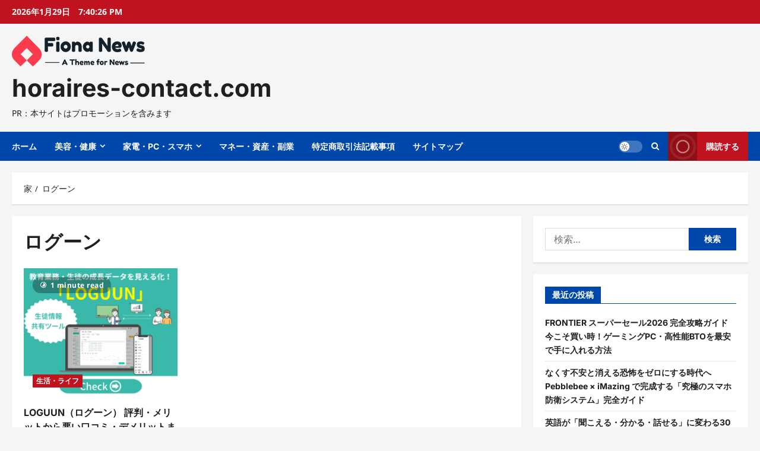

--- FILE ---
content_type: text/html; charset=UTF-8
request_url: https://horaires-contact.com/archives/tag/%E3%83%AD%E3%82%B0%E3%83%BC%E3%83%B3
body_size: 36245
content:
<!doctype html>
<html lang="ja">

<head>
  <meta charset="UTF-8">
  <meta name="viewport" content="width=device-width, initial-scale=1">
  <link rel="profile" href="https://gmpg.org/xfn/11">

  <meta name='robots' content='index, follow, max-image-preview:large, max-snippet:-1, max-video-preview:-1' />

	<!-- This site is optimized with the Yoast SEO plugin v19.6 - https://yoast.com/wordpress/plugins/seo/ -->
	<title>ログーン Archives - horaires-contact.com</title>
	<link rel="canonical" href="https://horaires-contact.com/archives/tag/ログーン" />
	<meta property="og:locale" content="ja_JP" />
	<meta property="og:type" content="article" />
	<meta property="og:title" content="ログーン Archives - horaires-contact.com" />
	<meta property="og:url" content="https://horaires-contact.com/archives/tag/ログーン" />
	<meta property="og:site_name" content="horaires-contact.com" />
	<meta name="twitter:card" content="summary_large_image" />
	<script type="application/ld+json" class="yoast-schema-graph">{"@context":"https://schema.org","@graph":[{"@type":"CollectionPage","@id":"https://horaires-contact.com/archives/tag/%e3%83%ad%e3%82%b0%e3%83%bc%e3%83%b3","url":"https://horaires-contact.com/archives/tag/%e3%83%ad%e3%82%b0%e3%83%bc%e3%83%b3","name":"ログーン Archives - horaires-contact.com","isPartOf":{"@id":"https://horaires-contact.com/#website"},"primaryImageOfPage":{"@id":"https://horaires-contact.com/archives/tag/%e3%83%ad%e3%82%b0%e3%83%bc%e3%83%b3#primaryimage"},"image":{"@id":"https://horaires-contact.com/archives/tag/%e3%83%ad%e3%82%b0%e3%83%bc%e3%83%b3#primaryimage"},"thumbnailUrl":"https://horaires-contact.com/wp-content/uploads/2023/08/LOGUUN（ログーン）-202305261024536040.png","breadcrumb":{"@id":"https://horaires-contact.com/archives/tag/%e3%83%ad%e3%82%b0%e3%83%bc%e3%83%b3#breadcrumb"},"inLanguage":"ja"},{"@type":"ImageObject","inLanguage":"ja","@id":"https://horaires-contact.com/archives/tag/%e3%83%ad%e3%82%b0%e3%83%bc%e3%83%b3#primaryimage","url":"https://horaires-contact.com/wp-content/uploads/2023/08/LOGUUN（ログーン）-202305261024536040.png","contentUrl":"https://horaires-contact.com/wp-content/uploads/2023/08/LOGUUN（ログーン）-202305261024536040.png","width":600,"height":500},{"@type":"BreadcrumbList","@id":"https://horaires-contact.com/archives/tag/%e3%83%ad%e3%82%b0%e3%83%bc%e3%83%b3#breadcrumb","itemListElement":[{"@type":"ListItem","position":1,"name":"Home","item":"https://horaires-contact.com/"},{"@type":"ListItem","position":2,"name":"ログーン"}]},{"@type":"WebSite","@id":"https://horaires-contact.com/#website","url":"https://horaires-contact.com/","name":"horaires-contact.com","description":"PR：本サイトはプロモーションを含みます","publisher":{"@id":"https://horaires-contact.com/#organization"},"potentialAction":[{"@type":"SearchAction","target":{"@type":"EntryPoint","urlTemplate":"https://horaires-contact.com/?s={search_term_string}"},"query-input":"required name=search_term_string"}],"inLanguage":"ja"},{"@type":"Organization","@id":"https://horaires-contact.com/#organization","name":"horaires-contact.com","url":"https://horaires-contact.com/","sameAs":[],"logo":{"@type":"ImageObject","inLanguage":"ja","@id":"https://horaires-contact.com/#/schema/logo/image/","url":"https://horaires-contact.com/wp-content/uploads/2022/12/logo.png","contentUrl":"https://horaires-contact.com/wp-content/uploads/2022/12/logo.png","width":224,"height":52,"caption":"horaires-contact.com"},"image":{"@id":"https://horaires-contact.com/#/schema/logo/image/"}}]}</script>
	<!-- / Yoast SEO plugin. -->


<link rel="alternate" type="application/rss+xml" title="horaires-contact.com &raquo; フィード" href="https://horaires-contact.com/feed" />
<link rel="alternate" type="application/rss+xml" title="horaires-contact.com &raquo; コメントフィード" href="https://horaires-contact.com/comments/feed" />
<link rel="alternate" type="application/rss+xml" title="horaires-contact.com &raquo; ログーン タグのフィード" href="https://horaires-contact.com/archives/tag/%e3%83%ad%e3%82%b0%e3%83%bc%e3%83%b3/feed" />
<!-- horaires-contact.com is managing ads with Advanced Ads 1.56.2 – https://wpadvancedads.com/ --><script id="horai-ready">
			window.advanced_ads_ready=function(e,a){a=a||"complete";var d=function(e){return"interactive"===a?"loading"!==e:"complete"===e};d(document.readyState)?e():document.addEventListener("readystatechange",(function(a){d(a.target.readyState)&&e()}),{once:"interactive"===a})},window.advanced_ads_ready_queue=window.advanced_ads_ready_queue||[];		</script>
		<style id='wp-img-auto-sizes-contain-inline-css' type='text/css'>
img:is([sizes=auto i],[sizes^="auto," i]){contain-intrinsic-size:3000px 1500px}
/*# sourceURL=wp-img-auto-sizes-contain-inline-css */
</style>
<link rel='stylesheet' id='reviewnews-font-inter-css' href='https://horaires-contact.com/wp-content/themes/reviewnews/assets/fonts/css/inter.css' type='text/css' media='all' />
<link rel='stylesheet' id='reviewnews-font-noto+sans-css' href='https://horaires-contact.com/wp-content/themes/reviewnews/assets/fonts/css/noto-sans.css' type='text/css' media='all' />
<style id='wp-emoji-styles-inline-css' type='text/css'>

	img.wp-smiley, img.emoji {
		display: inline !important;
		border: none !important;
		box-shadow: none !important;
		height: 1em !important;
		width: 1em !important;
		margin: 0 0.07em !important;
		vertical-align: -0.1em !important;
		background: none !important;
		padding: 0 !important;
	}
/*# sourceURL=wp-emoji-styles-inline-css */
</style>
<style id='wp-block-library-inline-css' type='text/css'>
:root{--wp-block-synced-color:#7a00df;--wp-block-synced-color--rgb:122,0,223;--wp-bound-block-color:var(--wp-block-synced-color);--wp-editor-canvas-background:#ddd;--wp-admin-theme-color:#007cba;--wp-admin-theme-color--rgb:0,124,186;--wp-admin-theme-color-darker-10:#006ba1;--wp-admin-theme-color-darker-10--rgb:0,107,160.5;--wp-admin-theme-color-darker-20:#005a87;--wp-admin-theme-color-darker-20--rgb:0,90,135;--wp-admin-border-width-focus:2px}@media (min-resolution:192dpi){:root{--wp-admin-border-width-focus:1.5px}}.wp-element-button{cursor:pointer}:root .has-very-light-gray-background-color{background-color:#eee}:root .has-very-dark-gray-background-color{background-color:#313131}:root .has-very-light-gray-color{color:#eee}:root .has-very-dark-gray-color{color:#313131}:root .has-vivid-green-cyan-to-vivid-cyan-blue-gradient-background{background:linear-gradient(135deg,#00d084,#0693e3)}:root .has-purple-crush-gradient-background{background:linear-gradient(135deg,#34e2e4,#4721fb 50%,#ab1dfe)}:root .has-hazy-dawn-gradient-background{background:linear-gradient(135deg,#faaca8,#dad0ec)}:root .has-subdued-olive-gradient-background{background:linear-gradient(135deg,#fafae1,#67a671)}:root .has-atomic-cream-gradient-background{background:linear-gradient(135deg,#fdd79a,#004a59)}:root .has-nightshade-gradient-background{background:linear-gradient(135deg,#330968,#31cdcf)}:root .has-midnight-gradient-background{background:linear-gradient(135deg,#020381,#2874fc)}:root{--wp--preset--font-size--normal:16px;--wp--preset--font-size--huge:42px}.has-regular-font-size{font-size:1em}.has-larger-font-size{font-size:2.625em}.has-normal-font-size{font-size:var(--wp--preset--font-size--normal)}.has-huge-font-size{font-size:var(--wp--preset--font-size--huge)}.has-text-align-center{text-align:center}.has-text-align-left{text-align:left}.has-text-align-right{text-align:right}.has-fit-text{white-space:nowrap!important}#end-resizable-editor-section{display:none}.aligncenter{clear:both}.items-justified-left{justify-content:flex-start}.items-justified-center{justify-content:center}.items-justified-right{justify-content:flex-end}.items-justified-space-between{justify-content:space-between}.screen-reader-text{border:0;clip-path:inset(50%);height:1px;margin:-1px;overflow:hidden;padding:0;position:absolute;width:1px;word-wrap:normal!important}.screen-reader-text:focus{background-color:#ddd;clip-path:none;color:#444;display:block;font-size:1em;height:auto;left:5px;line-height:normal;padding:15px 23px 14px;text-decoration:none;top:5px;width:auto;z-index:100000}html :where(.has-border-color){border-style:solid}html :where([style*=border-top-color]){border-top-style:solid}html :where([style*=border-right-color]){border-right-style:solid}html :where([style*=border-bottom-color]){border-bottom-style:solid}html :where([style*=border-left-color]){border-left-style:solid}html :where([style*=border-width]){border-style:solid}html :where([style*=border-top-width]){border-top-style:solid}html :where([style*=border-right-width]){border-right-style:solid}html :where([style*=border-bottom-width]){border-bottom-style:solid}html :where([style*=border-left-width]){border-left-style:solid}html :where(img[class*=wp-image-]){height:auto;max-width:100%}:where(figure){margin:0 0 1em}html :where(.is-position-sticky){--wp-admin--admin-bar--position-offset:var(--wp-admin--admin-bar--height,0px)}@media screen and (max-width:600px){html :where(.is-position-sticky){--wp-admin--admin-bar--position-offset:0px}}

/*# sourceURL=wp-block-library-inline-css */
</style><style id='global-styles-inline-css' type='text/css'>
:root{--wp--preset--aspect-ratio--square: 1;--wp--preset--aspect-ratio--4-3: 4/3;--wp--preset--aspect-ratio--3-4: 3/4;--wp--preset--aspect-ratio--3-2: 3/2;--wp--preset--aspect-ratio--2-3: 2/3;--wp--preset--aspect-ratio--16-9: 16/9;--wp--preset--aspect-ratio--9-16: 9/16;--wp--preset--color--black: #000000;--wp--preset--color--cyan-bluish-gray: #abb8c3;--wp--preset--color--white: #ffffff;--wp--preset--color--pale-pink: #f78da7;--wp--preset--color--vivid-red: #cf2e2e;--wp--preset--color--luminous-vivid-orange: #ff6900;--wp--preset--color--luminous-vivid-amber: #fcb900;--wp--preset--color--light-green-cyan: #7bdcb5;--wp--preset--color--vivid-green-cyan: #00d084;--wp--preset--color--pale-cyan-blue: #8ed1fc;--wp--preset--color--vivid-cyan-blue: #0693e3;--wp--preset--color--vivid-purple: #9b51e0;--wp--preset--gradient--vivid-cyan-blue-to-vivid-purple: linear-gradient(135deg,rgb(6,147,227) 0%,rgb(155,81,224) 100%);--wp--preset--gradient--light-green-cyan-to-vivid-green-cyan: linear-gradient(135deg,rgb(122,220,180) 0%,rgb(0,208,130) 100%);--wp--preset--gradient--luminous-vivid-amber-to-luminous-vivid-orange: linear-gradient(135deg,rgb(252,185,0) 0%,rgb(255,105,0) 100%);--wp--preset--gradient--luminous-vivid-orange-to-vivid-red: linear-gradient(135deg,rgb(255,105,0) 0%,rgb(207,46,46) 100%);--wp--preset--gradient--very-light-gray-to-cyan-bluish-gray: linear-gradient(135deg,rgb(238,238,238) 0%,rgb(169,184,195) 100%);--wp--preset--gradient--cool-to-warm-spectrum: linear-gradient(135deg,rgb(74,234,220) 0%,rgb(151,120,209) 20%,rgb(207,42,186) 40%,rgb(238,44,130) 60%,rgb(251,105,98) 80%,rgb(254,248,76) 100%);--wp--preset--gradient--blush-light-purple: linear-gradient(135deg,rgb(255,206,236) 0%,rgb(152,150,240) 100%);--wp--preset--gradient--blush-bordeaux: linear-gradient(135deg,rgb(254,205,165) 0%,rgb(254,45,45) 50%,rgb(107,0,62) 100%);--wp--preset--gradient--luminous-dusk: linear-gradient(135deg,rgb(255,203,112) 0%,rgb(199,81,192) 50%,rgb(65,88,208) 100%);--wp--preset--gradient--pale-ocean: linear-gradient(135deg,rgb(255,245,203) 0%,rgb(182,227,212) 50%,rgb(51,167,181) 100%);--wp--preset--gradient--electric-grass: linear-gradient(135deg,rgb(202,248,128) 0%,rgb(113,206,126) 100%);--wp--preset--gradient--midnight: linear-gradient(135deg,rgb(2,3,129) 0%,rgb(40,116,252) 100%);--wp--preset--font-size--small: 13px;--wp--preset--font-size--medium: 20px;--wp--preset--font-size--large: 36px;--wp--preset--font-size--x-large: 42px;--wp--preset--spacing--20: 0.44rem;--wp--preset--spacing--30: 0.67rem;--wp--preset--spacing--40: 1rem;--wp--preset--spacing--50: 1.5rem;--wp--preset--spacing--60: 2.25rem;--wp--preset--spacing--70: 3.38rem;--wp--preset--spacing--80: 5.06rem;--wp--preset--shadow--natural: 6px 6px 9px rgba(0, 0, 0, 0.2);--wp--preset--shadow--deep: 12px 12px 50px rgba(0, 0, 0, 0.4);--wp--preset--shadow--sharp: 6px 6px 0px rgba(0, 0, 0, 0.2);--wp--preset--shadow--outlined: 6px 6px 0px -3px rgb(255, 255, 255), 6px 6px rgb(0, 0, 0);--wp--preset--shadow--crisp: 6px 6px 0px rgb(0, 0, 0);}:root { --wp--style--global--content-size: 930px;--wp--style--global--wide-size: 1400px; }:where(body) { margin: 0; }.wp-site-blocks > .alignleft { float: left; margin-right: 2em; }.wp-site-blocks > .alignright { float: right; margin-left: 2em; }.wp-site-blocks > .aligncenter { justify-content: center; margin-left: auto; margin-right: auto; }:where(.wp-site-blocks) > * { margin-block-start: 24px; margin-block-end: 0; }:where(.wp-site-blocks) > :first-child { margin-block-start: 0; }:where(.wp-site-blocks) > :last-child { margin-block-end: 0; }:root { --wp--style--block-gap: 24px; }:root :where(.is-layout-flow) > :first-child{margin-block-start: 0;}:root :where(.is-layout-flow) > :last-child{margin-block-end: 0;}:root :where(.is-layout-flow) > *{margin-block-start: 24px;margin-block-end: 0;}:root :where(.is-layout-constrained) > :first-child{margin-block-start: 0;}:root :where(.is-layout-constrained) > :last-child{margin-block-end: 0;}:root :where(.is-layout-constrained) > *{margin-block-start: 24px;margin-block-end: 0;}:root :where(.is-layout-flex){gap: 24px;}:root :where(.is-layout-grid){gap: 24px;}.is-layout-flow > .alignleft{float: left;margin-inline-start: 0;margin-inline-end: 2em;}.is-layout-flow > .alignright{float: right;margin-inline-start: 2em;margin-inline-end: 0;}.is-layout-flow > .aligncenter{margin-left: auto !important;margin-right: auto !important;}.is-layout-constrained > .alignleft{float: left;margin-inline-start: 0;margin-inline-end: 2em;}.is-layout-constrained > .alignright{float: right;margin-inline-start: 2em;margin-inline-end: 0;}.is-layout-constrained > .aligncenter{margin-left: auto !important;margin-right: auto !important;}.is-layout-constrained > :where(:not(.alignleft):not(.alignright):not(.alignfull)){max-width: var(--wp--style--global--content-size);margin-left: auto !important;margin-right: auto !important;}.is-layout-constrained > .alignwide{max-width: var(--wp--style--global--wide-size);}body .is-layout-flex{display: flex;}.is-layout-flex{flex-wrap: wrap;align-items: center;}.is-layout-flex > :is(*, div){margin: 0;}body .is-layout-grid{display: grid;}.is-layout-grid > :is(*, div){margin: 0;}body{padding-top: 0px;padding-right: 0px;padding-bottom: 0px;padding-left: 0px;}a:where(:not(.wp-element-button)){text-decoration: none;}:root :where(.wp-element-button, .wp-block-button__link){background-color: #32373c;border-radius: 0;border-width: 0;color: #fff;font-family: inherit;font-size: inherit;font-style: inherit;font-weight: inherit;letter-spacing: inherit;line-height: inherit;padding-top: calc(0.667em + 2px);padding-right: calc(1.333em + 2px);padding-bottom: calc(0.667em + 2px);padding-left: calc(1.333em + 2px);text-decoration: none;text-transform: inherit;}.has-black-color{color: var(--wp--preset--color--black) !important;}.has-cyan-bluish-gray-color{color: var(--wp--preset--color--cyan-bluish-gray) !important;}.has-white-color{color: var(--wp--preset--color--white) !important;}.has-pale-pink-color{color: var(--wp--preset--color--pale-pink) !important;}.has-vivid-red-color{color: var(--wp--preset--color--vivid-red) !important;}.has-luminous-vivid-orange-color{color: var(--wp--preset--color--luminous-vivid-orange) !important;}.has-luminous-vivid-amber-color{color: var(--wp--preset--color--luminous-vivid-amber) !important;}.has-light-green-cyan-color{color: var(--wp--preset--color--light-green-cyan) !important;}.has-vivid-green-cyan-color{color: var(--wp--preset--color--vivid-green-cyan) !important;}.has-pale-cyan-blue-color{color: var(--wp--preset--color--pale-cyan-blue) !important;}.has-vivid-cyan-blue-color{color: var(--wp--preset--color--vivid-cyan-blue) !important;}.has-vivid-purple-color{color: var(--wp--preset--color--vivid-purple) !important;}.has-black-background-color{background-color: var(--wp--preset--color--black) !important;}.has-cyan-bluish-gray-background-color{background-color: var(--wp--preset--color--cyan-bluish-gray) !important;}.has-white-background-color{background-color: var(--wp--preset--color--white) !important;}.has-pale-pink-background-color{background-color: var(--wp--preset--color--pale-pink) !important;}.has-vivid-red-background-color{background-color: var(--wp--preset--color--vivid-red) !important;}.has-luminous-vivid-orange-background-color{background-color: var(--wp--preset--color--luminous-vivid-orange) !important;}.has-luminous-vivid-amber-background-color{background-color: var(--wp--preset--color--luminous-vivid-amber) !important;}.has-light-green-cyan-background-color{background-color: var(--wp--preset--color--light-green-cyan) !important;}.has-vivid-green-cyan-background-color{background-color: var(--wp--preset--color--vivid-green-cyan) !important;}.has-pale-cyan-blue-background-color{background-color: var(--wp--preset--color--pale-cyan-blue) !important;}.has-vivid-cyan-blue-background-color{background-color: var(--wp--preset--color--vivid-cyan-blue) !important;}.has-vivid-purple-background-color{background-color: var(--wp--preset--color--vivid-purple) !important;}.has-black-border-color{border-color: var(--wp--preset--color--black) !important;}.has-cyan-bluish-gray-border-color{border-color: var(--wp--preset--color--cyan-bluish-gray) !important;}.has-white-border-color{border-color: var(--wp--preset--color--white) !important;}.has-pale-pink-border-color{border-color: var(--wp--preset--color--pale-pink) !important;}.has-vivid-red-border-color{border-color: var(--wp--preset--color--vivid-red) !important;}.has-luminous-vivid-orange-border-color{border-color: var(--wp--preset--color--luminous-vivid-orange) !important;}.has-luminous-vivid-amber-border-color{border-color: var(--wp--preset--color--luminous-vivid-amber) !important;}.has-light-green-cyan-border-color{border-color: var(--wp--preset--color--light-green-cyan) !important;}.has-vivid-green-cyan-border-color{border-color: var(--wp--preset--color--vivid-green-cyan) !important;}.has-pale-cyan-blue-border-color{border-color: var(--wp--preset--color--pale-cyan-blue) !important;}.has-vivid-cyan-blue-border-color{border-color: var(--wp--preset--color--vivid-cyan-blue) !important;}.has-vivid-purple-border-color{border-color: var(--wp--preset--color--vivid-purple) !important;}.has-vivid-cyan-blue-to-vivid-purple-gradient-background{background: var(--wp--preset--gradient--vivid-cyan-blue-to-vivid-purple) !important;}.has-light-green-cyan-to-vivid-green-cyan-gradient-background{background: var(--wp--preset--gradient--light-green-cyan-to-vivid-green-cyan) !important;}.has-luminous-vivid-amber-to-luminous-vivid-orange-gradient-background{background: var(--wp--preset--gradient--luminous-vivid-amber-to-luminous-vivid-orange) !important;}.has-luminous-vivid-orange-to-vivid-red-gradient-background{background: var(--wp--preset--gradient--luminous-vivid-orange-to-vivid-red) !important;}.has-very-light-gray-to-cyan-bluish-gray-gradient-background{background: var(--wp--preset--gradient--very-light-gray-to-cyan-bluish-gray) !important;}.has-cool-to-warm-spectrum-gradient-background{background: var(--wp--preset--gradient--cool-to-warm-spectrum) !important;}.has-blush-light-purple-gradient-background{background: var(--wp--preset--gradient--blush-light-purple) !important;}.has-blush-bordeaux-gradient-background{background: var(--wp--preset--gradient--blush-bordeaux) !important;}.has-luminous-dusk-gradient-background{background: var(--wp--preset--gradient--luminous-dusk) !important;}.has-pale-ocean-gradient-background{background: var(--wp--preset--gradient--pale-ocean) !important;}.has-electric-grass-gradient-background{background: var(--wp--preset--gradient--electric-grass) !important;}.has-midnight-gradient-background{background: var(--wp--preset--gradient--midnight) !important;}.has-small-font-size{font-size: var(--wp--preset--font-size--small) !important;}.has-medium-font-size{font-size: var(--wp--preset--font-size--medium) !important;}.has-large-font-size{font-size: var(--wp--preset--font-size--large) !important;}.has-x-large-font-size{font-size: var(--wp--preset--font-size--x-large) !important;}
/*# sourceURL=global-styles-inline-css */
</style>

<link rel='stylesheet' id='a3-pvc-style-css' href='https://horaires-contact.com/wp-content/plugins/page-views-count/assets/css/style.min.css?ver=2.5.6' type='text/css' media='all' />
<link rel='stylesheet' id='rpt_front_style-css' href='https://horaires-contact.com/wp-content/plugins/related-posts-thumbnails/assets/css/front.css?ver=1.9.0' type='text/css' media='all' />
<link rel='stylesheet' id='wpforo-widgets-css' href='https://horaires-contact.com/wp-content/plugins/wpforo/wpf-themes/classic/widgets.css?ver=1.9.9.1' type='text/css' media='all' />
<link rel='stylesheet' id='diypro-youtuner-post-css-css' href='https://horaires-contact.com/wp-content/plugins/youtuner/style/diypro_youtuner_post.css?ver=6.9' type='text/css' media='all' />
<link rel='stylesheet' id='ez-icomoon-css' href='https://horaires-contact.com/wp-content/plugins/easy-table-of-contents/vendor/icomoon/style.min.css?ver=2.0.17' type='text/css' media='all' />
<link rel='stylesheet' id='ez-toc-css' href='https://horaires-contact.com/wp-content/plugins/easy-table-of-contents/assets/css/screen.min.css?ver=2.0.17' type='text/css' media='all' />
<style id='ez-toc-inline-css' type='text/css'>
div#ez-toc-container p.ez-toc-title {font-size: 120%;}div#ez-toc-container p.ez-toc-title {font-weight: 500;}div#ez-toc-container ul li {font-size: 95%;}
/*# sourceURL=ez-toc-inline-css */
</style>
<link rel='stylesheet' id='yyi_rinker_stylesheet-css' href='https://horaires-contact.com/wp-content/plugins/yyi-rinker/css/style.css?v=1.11.1&#038;ver=6.9' type='text/css' media='all' />
<link rel='stylesheet' id='aft-icons-css' href='https://horaires-contact.com/wp-content/themes/reviewnews/assets/icons/style.css?ver=1.3.3' type='text/css' media='all' />
<link rel='stylesheet' id='slick-css' href='https://horaires-contact.com/wp-content/themes/reviewnews/assets/slick/css/slick.min.css?ver=1.3.3' type='text/css' media='all' />
<link rel='stylesheet' id='reviewnews-style-css' href='https://horaires-contact.com/wp-content/themes/reviewnews/style.min.css?ver=1.3.3' type='text/css' media='all' />
<style id='reviewnews-style-inline-css' type='text/css'>
body.aft-dark-mode #sidr,body.aft-dark-mode,body.aft-dark-mode.custom-background,body.aft-dark-mode #af-preloader{background-color:#101010;} body.aft-default-mode #sidr,body.aft-default-mode #af-preloader,body.aft-default-mode{background-color:#f5f5f5;} .frm_style_formidable-style.with_frm_style .frm_compact .frm_dropzone.dz-clickable .dz-message,.frm_style_formidable-style.with_frm_style input[type=submit],.frm_style_formidable-style.with_frm_style .frm_submit input[type=button],.frm_style_formidable-style.with_frm_style .frm_submit button,.frm_form_submit_style,.frm_style_formidable-style.with_frm_style .frm-edit-page-btn,.woocommerce #respond input#submit.disabled,.woocommerce #respond input#submit:disabled,.woocommerce #respond input#submit:disabled[disabled],.woocommerce a.button.disabled,.woocommerce a.button:disabled,.woocommerce a.button:disabled[disabled],.woocommerce button.button.disabled,.woocommerce button.button:disabled,.woocommerce button.button:disabled[disabled],.woocommerce input.button.disabled,.woocommerce input.button:disabled,.woocommerce input.button:disabled[disabled],.woocommerce #respond input#submit,.woocommerce a.button,.woocommerce button.button,.woocommerce input.button,.woocommerce #respond input#submit.alt,.woocommerce a.button.alt,.woocommerce button.button.alt,.woocommerce input.button.alt,.woocommerce-account .addresses .title .edit,:root .wc-block-featured-product__link :where(.wp-element-button,.wp-block-button__link),:root .wc-block-featured-category__link :where(.wp-element-button,.wp-block-button__link),hustle-button,button.wc-block-mini-cart__button,.wc-block-checkout .wp-block-button__link,.wp-block-button.wc-block-components-product-button .wp-block-button__link,.wc-block-grid__product-add-to-cart.wp-block-button .wp-block-button__link,body .wc-block-components-button,.wc-block-grid .wp-block-button__link,.woocommerce-notices-wrapper .button,body .woocommerce-notices-wrapper .button:hover,body.woocommerce .single_add_to_cart_button.button:hover,body.woocommerce a.button.add_to_cart_button:hover,.widget-title-fill-and-border .reviewnews-widget .wp-block-search__label,.widget-title-fill-and-border .reviewnews-widget .wp-block-group .wp-block-heading,.widget-title-fill-and-no-border .reviewnews-widget .wp-block-search__label,.widget-title-fill-and-no-border .reviewnews-widget .wp-block-group .wp-block-heading,.widget-title-fill-and-border .wp_post_author_widget .widget-title .header-after,.widget-title-fill-and-border .widget-title .heading-line,.widget-title-fill-and-border .aft-posts-tabs-panel .nav-tabs>li>a.active,.widget-title-fill-and-border .aft-main-banner-wrapper .widget-title .heading-line ,.widget-title-fill-and-no-border .wp_post_author_widget .widget-title .header-after,.widget-title-fill-and-no-border .widget-title .heading-line,.widget-title-fill-and-no-border .aft-posts-tabs-panel .nav-tabs>li>a.active,.widget-title-fill-and-no-border .aft-main-banner-wrapper .widget-title .heading-line,a.sidr-class-sidr-button-close,body.widget-title-border-bottom .header-after1 .heading-line-before,body.widget-title-border-bottom .widget-title .heading-line-before,.widget-title-border-center .reviewnews-widget .wp-block-search__label::after,.widget-title-border-center .reviewnews-widget .wp-block-group .wp-block-heading::after,.widget-title-border-center .wp_post_author_widget .widget-title .heading-line-before,.widget-title-border-center .aft-posts-tabs-panel .nav-tabs>li>a.active::after,.widget-title-border-center .wp_post_author_widget .widget-title .header-after::after,.widget-title-border-center .widget-title .heading-line-after,.widget-title-border-bottom .reviewnews-widget .wp-block-search__label::after,.widget-title-border-bottom .reviewnews-widget .wp-block-group .wp-block-heading::after,.widget-title-border-bottom .heading-line::before,.widget-title-border-bottom .wp-post-author-wrap .header-after::before,.widget-title-border-bottom .aft-posts-tabs-panel .nav-tabs>li>a.active span::after,.aft-dark-mode .is-style-fill a.wp-block-button__link:not(.has-background),.aft-default-mode .is-style-fill a.wp-block-button__link:not(.has-background),a.comment-reply-link,body.aft-default-mode .reply a,body.aft-dark-mode .reply a,.aft-popular-taxonomies-lists span::before ,#loader-wrapper div,span.heading-line::before,.wp-post-author-wrap .header-after::before,body.aft-dark-mode input[type="button"],body.aft-dark-mode input[type="reset"],body.aft-dark-mode input[type="submit"],body.aft-dark-mode .inner-suscribe input[type=submit],body.aft-default-mode input[type="button"],body.aft-default-mode input[type="reset"],body.aft-default-mode input[type="submit"],body.aft-default-mode .inner-suscribe input[type=submit],.woocommerce-product-search button[type="submit"],input.search-submit,.wp-block-search__button,.af-youtube-slider .af-video-wrap .af-bg-play i,.af-youtube-video-list .entry-header-yt-video-wrapper .af-yt-video-play i,.af-post-format i,body .btn-style1 a:visited,body .btn-style1 a,body span.post-page-numbers.current,body .reviewnews-pagination .nav-links .page-numbers.current,body #scroll-up,button,a.author-button.primary,.reviewnews-reaction-button .reaction-percentage,h3.reviewnews-subtitle:after,body article.sticky .read-single:before,.aft-readmore-wrapper a.aft-readmore:hover,body.aft-dark-mode .aft-readmore-wrapper a.aft-readmore:hover,footer.site-footer .aft-readmore-wrapper a.aft-readmore:hover,.aft-readmore-wrapper a.aft-readmore:hover,body .trending-posts-vertical .trending-no{background-color:#0047AB;} .widget-title-border-bottom .wp-block-search__label::before,.widget-title-border-bottom .wp-block-group .wp-block-heading::before,.widget-title-fill-and-border .wp-block-search__label::before,.widget-title-fill-and-border .wp-block-group .wp-block-heading::after,.widget-title-border-bottom .site-footer .wp-block-search__label::before,.aft-dark-mode.widget-title-border-bottom .wp-block-search__label::before,.aft-dark-mode.widget-title-border-bottom .wp-block-group .wp-block-heading::before,.widget-title-fill-and-border .site-footer .wp-block-search__label::before,.aft-dark-mode.widget-title-fill-and-border .wp-block-search__label::before,.aft-dark-mode.widget-title-fill-and-border .wp-block-group .wp-block-heading::after,div.wpforms-container-full button[type=submit]:hover,div.wpforms-container-full button[type=submit]:not(:hover):not(:active){background-color:#0047AB !important;} .grid-design-texts-over-image .aft-readmore-wrapper a.aft-readmore:hover,.aft-readmore-wrapper a.aft-readmore:hover,body.aft-dark-mode .aft-readmore-wrapper a.aft-readmore:hover,body.aft-default-mode .aft-readmore-wrapper a.aft-readmore:hover,.aft-dark-mode .aft-posts-tabs-panel .nav-tabs,.aft-dark-mode.widget-title-fill-and-border .widget-title,a.author-button.primary,.reviewnews-post-badge,body.single .entry-header .aft-post-excerpt-and-meta .post-excerpt,body.aft-dark-mode.single span.tags-links a:hover,.reviewnews-pagination .nav-links .page-numbers.current,.aft-readmore-wrapper a.aft-readmore:hover,p.awpa-more-posts a:hover,.wp-post-author-meta .wp-post-author-meta-more-posts a.awpa-more-posts:hover{border-color:#0047AB;} body:not(.rtl) .aft-popular-taxonomies-lists span::after{border-left-color:#0047AB;} body.rtl .aft-popular-taxonomies-lists span::after{border-right-color:#0047AB;} .widget-title-fill-and-no-border .reviewnews-widget .wp-block-search__label::after,.widget-title-fill-and-no-border .reviewnews-widget .wp-block-group .wp-block-heading::after,.widget-title-fill-and-no-border .aft-posts-tabs-panel .nav-tabs>li a.active::after,.widget-title-fill-and-no-border .reviewnews-widget .widget-title::before,.widget-title-fill-and-no-border .reviewnews-customizer .widget-title::before{border-top-color:#0047AB;} .widget-title-fill-and-border .aft-posts-tabs-panel .tabbed-head,.aft-dark-mode.widget-title-border-center .site-footer .wp-block-search__label::before,.widget-title-border-center .site-footer .wp-block-search__label::before,.widget-title-fill-and-border .site-footer .aft-posts-tabs-panel .tabbed-head,.widget-title-fill-and-border .site-footer .widget-title,.widget-title-border-bottom .site-footer .aft-posts-tabs-panel .nav-tabs,.widget-title-border-bottom .site-footer .widget-title,.aft-dark-mode.widget-title-fill-and-border .aft-posts-tabs-panel .tabbed-head,.aft-dark-mode.widget-title-border-bottom .aft-posts-tabs-panel .nav-tabs,.aft-dark-mode.widget-title-border-bottom .widget-title,.widget-title-border-bottom .aft-posts-tabs-panel .nav-tabs,.widget-title-fill-and-border .widget-title,.widget-title-border-bottom .aft-posts-tabs-panel .nav-tabs,.widget-title-border-bottom .widget-title,.widget-title-fill-and-border .aft-posts-tabs-panel .tabbed-head .woocommerce div.product .woocommerce-tabs ul.tabs li.active,#scroll-up::after,.aft-dark-mode #loader,.aft-default-mode #loader{border-bottom-color:#0047AB;} footer.site-footer .wp-block-latest-comments__comment-meta a:hover,body.wp-post-author-meta .awpa-display-name a:hover,.post-description a:not(.aft-readmore),.post-description a:not(.aft-readmore):visited,.wp_post_author_widget .wp-post-author-meta .awpa-display-name a:hover,.wp-post-author-meta .wp-post-author-meta-more-posts a.awpa-more-posts:hover,body .wp-block-latest-comments li.wp-block-latest-comments__comment a:hover,body .site-footer .color-pad .read-title h3 a:hover,body.aft-default-mode footer.comment-meta a:hover,body.aft-dark-mode footer.comment-meta a:hover,a:hover,.stars a:active,.stars a:focus,.reviewnews-widget.widget_text a,a.author-website:hover,.author-box-content a.author-posts-link:hover,.entry-content .wp-block-latest-comments a:not(.has-text-color):hover,.wc-block-grid__product .wc-block-grid__product-link:focus{color:#0047AB;} @media only screen and (min-width:992px){body.aft-default-mode .reviewnews-header .main-navigation .menu-desktop > ul > li:hover > a:before,body.aft-default-mode .reviewnews-header .main-navigation .menu-desktop > ul > li.current-menu-item > a:before{background-color:#0047AB;} } .woocommerce-product-search button[type="submit"],input.search-submit{background-color:#0047AB;} .woocommerce-product-search button[type="submit"],input.search-submit,body.single span.tags-links a:hover{border-color:#0047AB;} @media only screen and (min-width:993px){.main-navigation .menu-desktop > li.current-menu-item::after,.main-navigation .menu-desktop > ul > li.current-menu-item::after,.main-navigation .menu-desktop > li::after,.main-navigation .menu-desktop > ul > li::after{background-color:#0047AB;} } body.aft-default-mode .reviewnews-sponsor a,body.aft-default-mode .reviewnews-source a,body.aft-default-mode .widget_text a,body.aft-default-mode .comment-form a,body.aft-default-mode .reviewnews-widget.widget_text a,body.aft-default-mode .reviewnews-widget .textwidget a,body.aft-default-mode .entry-content > ul a,body.aft-default-mode .entry-content > ol a,body.aft-default-mode #wp-calendar tbody td#today,body.aft-default-mode #wp-calendar tbody td a,body.aft-default-mode .wp-calendar-nav a,body.aft-default-mode p.logged-in-as a,body.aft-default-mode .entry-content .wp-block-heading:not(.has-link-color):not(.wp-block-post-title) a,body.aft-default-mode .entry-content > p:not(.has-link-color) a{color:#0047AB ;} body.aft-dark-mode .reviewnews-sponsor a,body.aft-dark-mode .reviewnews-source a,body.aft-dark-mode .widget_text a,body.aft-dark-mode .comment-form a,body.aft-dark-mode .reviewnews-widget.widget_text a,body.aft-dark-mode .reviewnews-widget .textwidget a,body.aft-dark-mode .entry-content > ul a,body.aft-dark-mode .entry-content > ol a,body.aft-dark-mode .entry-content > ul a:visited,body.aft-dark-mode .entry-content > ol a:visited,body.aft-dark-mode #wp-calendar tbody td#today,body.aft-dark-mode #wp-calendar tbody td a,body.aft-dark-mode .wp-calendar-nav a,body.aft-dark-mode p.logged-in-as a,body.aft-dark-mode .entry-content .wp-block-heading:not(.has-link-color):not(.wp-block-post-title) a,body.aft-dark-mode .entry-content > p:not(.has-link-color) a:visited,body.aft-dark-mode .entry-content > p:not(.has-link-color) a{color:#ffffff ;} body.aft-default-mode .entry-content a:hover,body.aft-default-mode .grid-design-default .read-title h3 a:hover,body.aft-default-mode .list-style .read-title h3 a:hover,body.aft-default-mode .reviewnews-sponsor a:hover,body.aft-default-mode .reviewnews-source a:hover,body.aft-default-mode .wp-block-latest-comments li.wp-block-latest-comments__comment a:hover,body.aft-default-mode .comment-content a,body.aft-default-mode .post-excerpt a,body.aft-default-mode .wp-block-tag-cloud a:hover,body.aft-default-mode .tagcloud a:hover,body.aft-default-mode.single span.tags-links a:hover,body.aft-default-mode p.awpa-more-posts a:hover,body.aft-default-mode p.awpa-website a:hover ,body.aft-default-mode .wp-post-author-meta h4 a:hover,body.aft-default-mode .widget ul.menu >li a:hover,body.aft-default-mode .widget > ul > li a:hover,body.aft-default-mode .nav-links a:hover,body.aft-default-mode ul.trail-items li a:hover,body.aft-default-mode .banner-exclusive-posts-wrapper a:hover,body.aft-default-mode .banner-exclusive-posts-wrapper a:visited:hover,body.aft-default-mode .af-breadcrumbs a:hover,body.aft-default-mode #secondary .reviewnews-widget ul[class*="wp-block-"] a:hover,body.aft-default-mode #secondary .reviewnews-widget ol[class*="wp-block-"] a:hover,body.aft-default-mode .entry-content > .wp-block-tag-cloud a:not(.has-text-color):hover,body.aft-default-mode .entry-content .wp-block-archives-list.wp-block-archives a:not(.has-text-color):hover,body.aft-default-mode .entry-content .wp-block-latest-posts a:not(.has-text-color):hover,body.aft-default-mode .entry-content .wp-block-categories-list.wp-block-categories a:not(.has-text-color):hover,.aft-default-mode .wp-block-archives-list.wp-block-archives a:not(.has-text-color):hover,.aft-default-mode .wp-block-latest-posts a:not(.has-text-color):hover,.aft-default-mode .wp-block-categories-list.wp-block-categories a:not(.has-text-color):hover,.aft-default-mode .wp-block-latest-comments li.wp-block-latest-comments__comment a:hover,body.aft-default-mode .reviewnews-pagination .nav-links a.page-numbers:hover,body.aft-default-mode .aft-popular-taxonomies-lists ul li a:hover ,body.aft-default-mode .woocommerce-loop-product__title:hover,body.aft-default-mode .widget_text a:hover,body.aft-default-mode a.post-edit-link:hover,body.aft-default-mode .comment-form a:hover,body.aft-default-mode .reviewnews-widget.widget_text a:hover,body.aft-default-mode .reviewnews-widget .textwidget a:hover,body.aft-default-mode .entry-content > ul a:hover,body.aft-default-mode .entry-content > ol a:hover,body.aft-default-mode #wp-calendar tbody td#today:hover,body.aft-default-mode #wp-calendar tbody td a:hover,body.aft-default-mode .wp-calendar-nav a:hover,body.aft-default-mode .entry-content .wp-block-heading:not(.has-link-color):not(.wp-block-post-title) a:hover,body.aft-default-mode .entry-content > p:not(.has-link-color) a:hover{color:#0047AB ;} body.aft-dark-mode .entry-content a:hover,body.aft-dark-mode .grid-design-default .read-title h3 a:hover,body.aft-dark-mode .list-style .read-title h3 a:hover,body.aft-dark-mode .reviewnews-sponsor a:hover,body.aft-dark-mode .reviewnews-source a:hover,body.aft-dark-mode .wp-block-latest-comments li.wp-block-latest-comments__comment a:hover,body.aft-dark-mode .comment-content a,body.aft-dark-mode .post-excerpt a,body.aft-dark-mode .wp-block-tag-cloud a:hover,body.aft-dark-mode .tagcloud a:hover,body.aft-dark-mode.single span.tags-links a:hover,body.aft-dark-mode p.awpa-more-posts a:hover,body.aft-dark-mode p.awpa-website a:hover ,body.aft-dark-mode .widget ul.menu >li a:hover,body.aft-dark-mode .widget > ul > li a:hover,body.aft-dark-mode .nav-links a:hover,body.aft-dark-mode ul.trail-items li a:hover,body.aft-dark-mode .banner-exclusive-posts-wrapper a:hover,body.aft-dark-mode .banner-exclusive-posts-wrapper a:visited:hover,body.aft-dark-mode .af-breadcrumbs a:hover,body.aft-dark-mode #secondary .reviewnews-widget ul[class*="wp-block-"] a:hover,body.aft-dark-mode #secondary .reviewnews-widget ol[class*="wp-block-"] a:hover,body.aft-dark-mode .entry-content > .wp-block-tag-cloud a:not(.has-text-color):hover,body.aft-dark-mode .entry-content .wp-block-archives-list.wp-block-archives a:not(.has-text-color):hover,body.aft-dark-mode .entry-content .wp-block-latest-posts a:not(.has-text-color):hover,body.aft-dark-mode .entry-content .wp-block-categories-list.wp-block-categories a:not(.has-text-color):hover,.aft-dark-mode .wp-block-archives-list.wp-block-archives a:not(.has-text-color):hover,.aft-dark-mode .wp-block-latest-posts a:not(.has-text-color):hover,.aft-dark-mode .wp-block-categories-list.wp-block-categories a:not(.has-text-color):hover,.aft-dark-mode .wp-block-latest-comments li.wp-block-latest-comments__comment a:hover,body.aft-dark-mode .reviewnews-pagination .nav-links a.page-numbers:hover,body.aft-dark-mode .aft-popular-taxonomies-lists ul li a:hover,body.aft-dark-mode .woocommerce-loop-product__title:hover,body.aft-dark-mode .widget_text a:hover,body.aft-dark-mode a.post-edit-link:hover,body.aft-dark-mode .comment-form a:hover,body.aft-dark-mode .reviewnews-widget.widget_text a:hover,body.aft-dark-mode .reviewnews-widget .textwidget a:hover,body.aft-dark-mode .entry-content > ul a:hover,body.aft-dark-mode .entry-content > ol a:hover,body.aft-dark-mode .entry-content > ul a:visited:hover,body.aft-dark-mode .entry-content > ol a:visited:hover,body.aft-dark-mode #wp-calendar tbody td#today:hover,body.aft-dark-mode #wp-calendar tbody td a:hover,body.aft-dark-mode .wp-calendar-nav a:hover,body.aft-dark-mode .entry-content .wp-block-heading:not(.has-link-color):not(.wp-block-post-title) a:hover,body.aft-dark-mode .entry-content > p:not(.has-link-color) a:visited:hover,body.aft-dark-mode .entry-content > p:not(.has-link-color) a:hover{color:#ffffff ;} .site-branding .site-title{font-family:'Inter','Noto Sans','Noto Sans CJK SC','Noto Sans JP','Noto Sans KR',system-ui,-apple-system,'Segoe UI',Roboto,'Helvetica Neue',Arial,sans-serif,'Apple Color Emoji','Segoe UI Emoji','Segoe UI Symbol';} body,button,input,select,optgroup,.cat-links li a,.min-read,.af-social-contacts .social-widget-menu .screen-reader-text,textarea{font-family:'Noto Sans','Noto Sans','Noto Sans CJK SC','Noto Sans JP','Noto Sans KR',system-ui,-apple-system,'Segoe UI',Roboto,'Helvetica Neue',Arial,sans-serif,'Apple Color Emoji','Segoe UI Emoji','Segoe UI Symbol';} .wp-block-tag-cloud a,.tagcloud a,body span.hustle-title,.wp-block-blockspare-blockspare-tabs .bs-tabs-title-list li a.bs-tab-title,.navigation.post-navigation .nav-links a,div.custom-menu-link > a,.exclusive-posts .exclusive-now span,.aft-popular-taxonomies-lists span,.exclusive-posts a,.aft-posts-tabs-panel .nav-tabs>li>a,.widget-title-border-bottom .aft-posts-tabs-panel .nav-tabs>li>a,.nav-tabs>li,.widget ul ul li,.widget ul.menu >li ,.widget > ul > li,.wp-block-search__label,.wp-block-latest-posts.wp-block-latest-posts__list li,.wp-block-latest-comments li.wp-block-latest-comments__comment,.wp-block-group ul li a,.main-navigation ul li a,h1,h2,h3,h4,h5,h6{font-family:'Inter','Noto Sans','Noto Sans CJK SC','Noto Sans JP','Noto Sans KR',system-ui,-apple-system,'Segoe UI',Roboto,'Helvetica Neue',Arial,sans-serif,'Apple Color Emoji','Segoe UI Emoji','Segoe UI Symbol';} .container-wrapper .elementor{max-width:100%;} .full-width-content .elementor-section-stretched,.align-content-left .elementor-section-stretched,.align-content-right .elementor-section-stretched{max-width:100%;left:0 !important;}
/*# sourceURL=reviewnews-style-inline-css */
</style>
<link rel='stylesheet' id='wp-associate-post-r2-css' href='https://horaires-contact.com/wp-content/plugins/wp-associate-post-r2/css/skin-standard.css?ver=5.0.0' type='text/css' media='all' />
<link rel='stylesheet' id='a3pvc-css' href='//horaires-contact.com/wp-content/uploads/sass/pvc.min.css?ver=1671652651' type='text/css' media='all' />
<link rel='stylesheet' id='wpforo-dynamic-style-css' href='https://horaires-contact.com/wp-content/plugins/wpforo/wpf-themes/classic/colors.css?ver=1.9.9.1.71b0eca09d127e7550c720bd96314ce6' type='text/css' media='all' />
<script type="text/javascript" src="https://horaires-contact.com/wp-includes/js/jquery/jquery.min.js?ver=3.7.1" id="jquery-core-js"></script>
<script type="text/javascript" src="https://horaires-contact.com/wp-includes/js/jquery/jquery-migrate.min.js?ver=3.4.1" id="jquery-migrate-js"></script>
<script type="text/javascript" src="https://horaires-contact.com/wp-content/plugins/catch_the_adtools/lib/adtools.js?ver=6.9" id="adtools-script-js"></script>
<link rel="https://api.w.org/" href="https://horaires-contact.com/wp-json/" /><link rel="alternate" title="JSON" type="application/json" href="https://horaires-contact.com/wp-json/wp/v2/tags/2316" /><link rel="EditURI" type="application/rsd+xml" title="RSD" href="https://horaires-contact.com/xmlrpc.php?rsd" />
<meta name="generator" content="WordPress 6.9" />

<link rel="stylesheet" href="https://horaires-contact.com/wp-content/plugins/count-per-day/counter.css" type="text/css" />
			<style>
			#related_posts_thumbnails li{
				border-right: 1px solid #dddddd;
				background-color: #ffffff			}
			#related_posts_thumbnails li:hover{
				background-color: #eeeeee;
			}
			.relpost_content{
				font-size:	12px;
				color: 		#333333;
			}
			.relpost-block-single{
				background-color: #ffffff;
				border-right: 1px solid  #dddddd;
				border-left: 1px solid  #dddddd;
				margin-right: -1px;
			}
			.relpost-block-single:hover{
				background-color: #eeeeee;
			}
		</style>

	<style>
.yyi-rinker-images {
    display: flex;
    justify-content: center;
    align-items: center;
    position: relative;

}
div.yyi-rinker-image img.yyi-rinker-main-img.hidden {
    display: none;
}

.yyi-rinker-images-arrow {
    cursor: pointer;
    position: absolute;
    top: 50%;
    display: block;
    margin-top: -11px;
    opacity: 0.6;
    width: 22px;
}

.yyi-rinker-images-arrow-left{
    left: -10px;
}
.yyi-rinker-images-arrow-right{
    right: -10px;
}

.yyi-rinker-images-arrow-left.hidden {
    display: none;
}

.yyi-rinker-images-arrow-right.hidden {
    display: none;
}
div.yyi-rinker-contents.yyi-rinker-design-tate  div.yyi-rinker-box{
    flex-direction: column;
}

div.yyi-rinker-contents.yyi-rinker-design-slim div.yyi-rinker-box .yyi-rinker-links {
    flex-direction: column;
}

div.yyi-rinker-contents.yyi-rinker-design-slim div.yyi-rinker-info {
    width: 100%;
}

div.yyi-rinker-contents.yyi-rinker-design-slim .yyi-rinker-title {
    text-align: center;
}

div.yyi-rinker-contents.yyi-rinker-design-slim .yyi-rinker-links {
    text-align: center;
}
div.yyi-rinker-contents.yyi-rinker-design-slim .yyi-rinker-image {
    margin: auto;
}

div.yyi-rinker-contents.yyi-rinker-design-slim div.yyi-rinker-info ul.yyi-rinker-links li {
	align-self: stretch;
}
div.yyi-rinker-contents.yyi-rinker-design-slim div.yyi-rinker-box div.yyi-rinker-info {
	padding: 0;
}
div.yyi-rinker-contents.yyi-rinker-design-slim div.yyi-rinker-box {
	flex-direction: column;
	padding: 14px 5px 0;
}

.yyi-rinker-design-slim div.yyi-rinker-box div.yyi-rinker-info {
	text-align: center;
}

.yyi-rinker-design-slim div.price-box span.price {
	display: block;
}

div.yyi-rinker-contents.yyi-rinker-design-slim div.yyi-rinker-info div.yyi-rinker-title a{
	font-size:16px;
}

div.yyi-rinker-contents.yyi-rinker-design-slim ul.yyi-rinker-links li.amazonkindlelink:before,  div.yyi-rinker-contents.yyi-rinker-design-slim ul.yyi-rinker-links li.amazonlink:before,  div.yyi-rinker-contents.yyi-rinker-design-slim ul.yyi-rinker-links li.rakutenlink:before, div.yyi-rinker-contents.yyi-rinker-design-slim ul.yyi-rinker-links li.yahoolink:before, div.yyi-rinker-contents.yyi-rinker-design-slim ul.yyi-rinker-links li.mercarilink:before {
	font-size:12px;
}

div.yyi-rinker-contents.yyi-rinker-design-slim ul.yyi-rinker-links li a {
	font-size: 13px;
}
.entry-content ul.yyi-rinker-links li {
	padding: 0;
}

div.yyi-rinker-contents .yyi-rinker-attention.attention_desing_right_ribbon {
    width: 89px;
    height: 91px;
    position: absolute;
    top: -1px;
    right: -1px;
    left: auto;
    overflow: hidden;
}

div.yyi-rinker-contents .yyi-rinker-attention.attention_desing_right_ribbon span {
    display: inline-block;
    width: 146px;
    position: absolute;
    padding: 4px 0;
    left: -13px;
    top: 12px;
    text-align: center;
    font-size: 12px;
    line-height: 24px;
    -webkit-transform: rotate(45deg);
    transform: rotate(45deg);
    box-shadow: 0 1px 3px rgba(0, 0, 0, 0.2);
}

div.yyi-rinker-contents .yyi-rinker-attention.attention_desing_right_ribbon {
    background: none;
}
.yyi-rinker-attention.attention_desing_right_ribbon .yyi-rinker-attention-after,
.yyi-rinker-attention.attention_desing_right_ribbon .yyi-rinker-attention-before{
display:none;
}
div.yyi-rinker-use-right_ribbon div.yyi-rinker-title {
    margin-right: 2rem;
}

				</style>    <style type="text/css">
      body .af-header-image.data-bg:before {
        opacity: 0;
      }

            .site-title a,
      .site-header .site-branding .site-title a:visited,
      .site-header .site-branding .site-title a:hover,
      .site-description {
        color: #1f1f1f      }

      body.aft-dark-mode .site-title a,
      body.aft-dark-mode .site-header .site-branding .site-title a:visited,
      body.aft-dark-mode .site-header .site-branding .site-title a:hover,
      body.aft-dark-mode .site-description {
        color: #ffffff;
      }

      .header-layout-3 .site-header .site-branding .site-title,
      .site-branding .site-title {
        font-size: 41px;
      }

      @media only screen and (max-width: 640px) {
        .site-branding .site-title {
          font-size: 2.75rem;

        }
      }

      /* @media only screen and (max-width: 375px) {
                    .site-branding .site-title {
                        font-size: 32px;

                    }
                } */

          </style>
<!-- ## NXS/OG ## --><!-- ## NXSOGTAGS ## --><!-- ## NXS/OG ## -->
</head>

<body data-rsssl=1 class="archive tag tag-2316 wp-custom-logo wp-embed-responsive wp-theme-reviewnews hfeed scrollup-sticky-header aft-sticky-header aft-default-mode aft-header-layout-side header-image-default widget-title-fill-and-border default-content-layout align-content-left af-wide-layout wpf-default wpft- aa-prefix-horai-">
  
  
  <div id="page" class="site af-whole-wrapper">
    <a class="skip-link screen-reader-text" href="#content">コンテンツにスキップ</a>

    
    <header id="masthead" class="header-layout-side reviewnews-header">
        <div class="top-header">
    <div class="container-wrapper">
      <div class="top-bar-flex">
        <div class="top-bar-left col-2">
          <div class="date-bar-left">
                  <span class="topbar-date">
        2026年1月29日 <span id="topbar-time"></span>      </span>
              </div>
        </div>
        <div class="top-bar-right col-2">
          <div class="aft-small-social-menu">
                            </div>
        </div>
      </div>
    </div>
  </div>
<div class="af-middle-header " >
  <div class="container-wrapper">

        <div class="af-middle-container">
      <div class="logo">
            <div class="site-branding ">
      <a href="https://horaires-contact.com/" class="custom-logo-link" rel="home"><img width="224" height="52" src="https://horaires-contact.com/wp-content/uploads/2022/12/logo.png" class="custom-logo" alt="horaires-contact.com" decoding="async" loading="lazy" /></a>        <p class="site-title font-family-1">
          <a href="https://horaires-contact.com/" class="site-title-anchor" rel="home">horaires-contact.com</a>
        </p>
      
              <p class="site-description">PR：本サイトはプロモーションを含みます</p>
          </div>

          </div>
          </div>
  </div>
</div>
<div id="main-navigation-bar" class="af-bottom-header">
  <div class="container-wrapper">
    <div class="bottom-bar-flex">
      <div class="offcanvas-navigaiton">
                <div class="af-bottom-head-nav">
              <div class="navigation-container">
      <nav class="main-navigation clearfix">

        <span class="toggle-menu" >
          <a href="#" role="button" class="aft-void-menu" aria-controls="primary-menu" aria-expanded="false">
            <span class="screen-reader-text">
              プライマリーメニュー            </span>
            <i class="ham"></i>
          </a>
        </span>


        <div class="menu main-menu menu-desktop show-menu-border"><ul id="primary-menu" class="menu"><li id="menu-item-28002" class="menu-item menu-item-type-custom menu-item-object-custom menu-item-home menu-item-28002"><a href="https://horaires-contact.com/">ホーム</a></li>
<li id="menu-item-83798" class="menu-item menu-item-type-taxonomy menu-item-object-category menu-item-has-children menu-item-83798"><a href="https://horaires-contact.com/archives/category/%e7%be%8e%e5%ae%b9%e3%83%bb%e5%81%a5%e5%ba%b7">美容・健康</a>
<ul class="sub-menu">
	<li id="menu-item-28001" class="menu-item menu-item-type-taxonomy menu-item-object-category menu-item-28001"><a href="https://horaires-contact.com/archives/category/ikumou">育毛</a></li>
	<li id="menu-item-28015" class="menu-item menu-item-type-taxonomy menu-item-object-category menu-item-28015"><a href="https://horaires-contact.com/archives/category/%e8%84%b1%e6%af%9b">脱毛</a></li>
	<li id="menu-item-28003" class="menu-item menu-item-type-taxonomy menu-item-object-category menu-item-28003"><a href="https://horaires-contact.com/archives/category/%e3%83%80%e3%82%a4%e3%82%a8%e3%83%83%e3%83%88">ダイエット</a></li>
	<li id="menu-item-28014" class="menu-item menu-item-type-taxonomy menu-item-object-category menu-item-28014"><a href="https://horaires-contact.com/archives/category/ozon-jyokin">オゾン除菌</a></li>
	<li id="menu-item-83804" class="menu-item menu-item-type-post_type menu-item-object-page menu-item-83804"><a href="https://horaires-contact.com/%e3%82%b9%e3%83%88%e3%83%ac%e3%82%b9-%e3%82%b3%e3%83%b3%e3%83%88%e3%83%ad%e3%83%bc%e3%83%ab%e3%81%a8%e9%a0%ad%e7%9a%ae%e3%83%9e%e3%83%83%e3%82%b5%e3%83%bc%e3%82%b8%e3%81%a7%e8%96%84%e6%af%9b-2">ストレス コントロール&#038;頭皮マッサージで薄毛防止と勃起力アップ（毛髪の体験談）</a></li>
	<li id="menu-item-28016" class="menu-item menu-item-type-taxonomy menu-item-object-category menu-item-28016"><a href="https://horaires-contact.com/archives/category/%e7%be%8e%e5%ae%b9%e5%a4%96%e7%a7%91%e5%8c%bb">美容外科医</a></li>
</ul>
</li>
<li id="menu-item-83797" class="menu-item menu-item-type-taxonomy menu-item-object-category menu-item-has-children menu-item-83797"><a href="https://horaires-contact.com/archives/category/%e5%ae%b6%e9%9b%bb%e3%83%bbpc%e3%83%bb%e3%82%b9%e3%83%9e%e3%83%9b">家電・PC・スマホ</a>
<ul class="sub-menu">
	<li id="menu-item-83801" class="menu-item menu-item-type-taxonomy menu-item-object-category menu-item-83801"><a href="https://horaires-contact.com/archives/category/%e6%99%82%e8%a8%88">時計</a></li>
	<li id="menu-item-83802" class="menu-item menu-item-type-taxonomy menu-item-object-category menu-item-83802"><a href="https://horaires-contact.com/archives/category/%e9%9b%91%e8%b2%a8%e3%83%bb%e5%b0%8f%e7%89%a9">雑貨・小物</a></li>
	<li id="menu-item-83805" class="menu-item menu-item-type-post_type menu-item-object-page menu-item-83805"><a href="https://horaires-contact.com/%e3%82%a6%e3%82%a9%e3%83%bc%e3%82%bf%e3%83%bc%e3%82%b5%e3%83%bc%e3%83%90%e3%83%bc%e3%82%92%e5%be%8c%e6%82%94%e3%81%99%e3%82%8b%e5%89%8d%e3%81%ab%e9%81%b8%e3%81%b6%e3%83%9d%e3%82%a4%e3%83%b3%e3%83%88">ウォーターサーバーを後悔する前に選ぶポイント！</a></li>
</ul>
</li>
<li id="menu-item-83799" class="menu-item menu-item-type-taxonomy menu-item-object-category menu-item-83799"><a href="https://horaires-contact.com/archives/category/%e3%83%9e%e3%83%8d%e3%83%bc%e3%83%bb%e8%b3%87%e7%94%a3%e3%83%bb%e5%89%af%e6%a5%ad">マネー・資産・副業</a></li>
<li id="menu-item-28086" class="menu-item menu-item-type-post_type menu-item-object-page menu-item-28086"><a href="https://horaires-contact.com/%e7%89%b9%e5%ae%9a%e5%95%86%e5%8f%96%e5%bc%95%e6%b3%95%e8%a8%98%e8%bc%89%e4%ba%8b%e9%a0%85">特定商取引法記載事項</a></li>
<li id="menu-item-83806" class="menu-item menu-item-type-post_type menu-item-object-page menu-item-83806"><a href="https://horaires-contact.com/%e3%82%b5%e3%82%a4%e3%83%88%e3%83%9e%e3%83%83%e3%83%97-3">サイトマップ</a></li>
</ul></div>      </nav>
    </div>


          </div>
      </div>
      <div class="search-watch">
            <div id="aft-dark-light-mode-wrap">
        <a href="javascript:void(0)" class="aft-default-mode" data-site-mode="aft-default-mode" id="aft-dark-light-mode-btn">
          <span class="aft-icon-circle">ライト/ダークボタン</span>
        </a>
      </div>
            <div class="af-search-wrap">
      <div class="search-overlay" aria-label="検索フォームを開く">
        <a href="#" title="Search" class="search-icon" aria-label="検索フォームを開く">
          <i class="fa fa-search"></i>
        </a>
        <div class="af-search-form">
          <form role="search" method="get" class="search-form" action="https://horaires-contact.com/">
				<label>
					<span class="screen-reader-text">検索:</span>
					<input type="search" class="search-field" placeholder="検索&hellip;" value="" name="s" />
				</label>
				<input type="submit" class="search-submit" value="検索" />
			</form>          <!-- Live Search Results -->
          <div id="af-live-search-results"></div>
        </div>
      </div>
    </div>

                    <div class="custom-menu-link">
          <a href="#" aria-label="View 購読する">

            
              <i class="fas fa-play"></i>
                        購読する          </a>
        </div>
          
          </div>
    </div>
  </div>
</div>
    </header>

    <!-- end slider-section -->
  
                    <div class="aft-main-breadcrumb-wrapper container-wrapper">
              <div class="af-breadcrumbs font-family-1 color-pad">

      <div role="navigation" aria-label="ブレッドクラム" class="breadcrumb-trail breadcrumbs" itemprop="breadcrumb"><ul class="trail-items" itemscope itemtype="http://schema.org/BreadcrumbList"><meta name="numberOfItems" content="2" /><meta name="itemListOrder" content="Ascending" /><li itemprop="itemListElement" itemscope itemtype="http://schema.org/ListItem" class="trail-item trail-begin"><a href="https://horaires-contact.com" rel="home" itemprop="item"><span itemprop="name">家</span></a><meta itemprop="position" content="1" /></li><li itemprop="itemListElement" itemscope itemtype="http://schema.org/ListItem" class="trail-item trail-end"><a href="https://horaires-contact.com/archives/tag/ログーン" itemprop="item"><span itemprop="name">ログーン</span></a><meta itemprop="position" content="2" /></li></ul></div>
    </div>
          </div>
      
      <div id="content" class="container-wrapper">
          <div class="section-block-upper">
    <div id="primary" class="content-area">
        <main id="main" class="site-main">

            
                <header class="header-title-wrapper1 entry-header-details">
                    <h1 class="page-title">ログーン</h1>                </header><!-- .header-title-wrapper -->
                        <div class="af-container-row aft-archive-wrapper reviewnews-customizer clearfix archive-layout-grid">
        

        <article id="post-84896" class="af-sec-post latest-posts-grid col-3 float-l pad archive-layout-grid archive-image-default post-84896 post type-post status-publish format-standard has-post-thumbnail hentry category-722 tag-loguun tag-2320 tag-2316 tag-2318 tag-2319 tag-2324 tag-2322 tag-2317 tag-wiz tag-2323"                 data-mh="archive-layout-grid">
            
<div class="archive-grid-post">
    
    <div class="pos-rel read-single color-pad clearfix af-cat-widget-carousel grid-design-default has-post-image">
      
      <div class="read-img pos-rel read-bg-img">
        <a class="aft-post-image-link" aria-label="LOGUUN（ログーン）  評判・メリットから悪い口コミ・デメリットまで!!" href="https://horaires-contact.com/archives/84896"></a>
        <img width="300" height="250" src="https://horaires-contact.com/wp-content/uploads/2023/08/LOGUUN（ログーン）-202305261024536040-300x250.png" class="attachment-medium size-medium wp-post-image" alt="LOGUUN（ログーン） 202305261024536040" decoding="async" srcset="https://horaires-contact.com/wp-content/uploads/2023/08/LOGUUN（ログーン）-202305261024536040-300x250.png 300w, https://horaires-contact.com/wp-content/uploads/2023/08/LOGUUN（ログーン）-202305261024536040.png 600w" sizes="(max-width: 300px) 100vw, 300px" loading="lazy" />        <div class="post-format-and-min-read-wrap">
                    <span class="min-read">1 minute read</span>        </div>

                  <div class="category-min-read-wrap">
            <div class="read-categories categories-inside-image">
              <ul class="cat-links"><li class="meta-category">
                             <a class="reviewnews-categories category-color-1" href="https://horaires-contact.com/archives/category/%e7%94%9f%e6%b4%bb%e3%83%bb%e3%83%a9%e3%82%a4%e3%83%95" aria-label="生活・ライフ">
                                 生活・ライフ
                             </a>
                        </li></ul>            </div>
          </div>
        
      </div>

      <div class="pad read-details color-tp-pad">
        
                  <div class="read-title">
            <h3>
              <a href="https://horaires-contact.com/archives/84896">LOGUUN（ログーン）  評判・メリットから悪い口コミ・デメリットまで!!</a>
            </h3>
          </div>
          <div class="post-item-metadata entry-meta author-links">
            

            <!-- <span class="author-links"> -->
                            <span class="item-metadata posts-author byline">
                                            <i class="far fa-user-circle"></i>
                          <a href="https://horaires-contact.com/archives/author/pikakichi2015@gmail.com">
                pikakichi2015@gmail.com      </a>
                      </span>
            

                            <span class="item-metadata posts-date">
                    <i class="far fa-clock" aria-hidden="true"></i>
                    2年 ago                </span>
            
            <!-- </span> -->
                    	<span class="aft-comment-view-share">
		<span class="aft-comment-count">
			<a href="https://horaires-contact.com/archives/84896" aria-label="0 のコメント">
				<i class="far fa-comment" aria-hidden="true"></i>
				<span class="aft-show-hover">
					0				</span>
			</a>
		</span>
	</span>
	          </div>
        
                  <div class="post-description">
            LOGUUN（ログーン）は先生と保護者のコミュニケーションを効率化する教育ツール。出欠管理、お知らせの送信、通知表の確認などの機能を備え、教育現場の情報共有をサポートします。<div class="aft-readmore-wrapper">
         <a href="https://horaires-contact.com/archives/84896" class="aft-readmore" aria-label="LOGUUN（ログーン）  評判・メリットから悪い口コミ・デメリットまで!! について詳しく読む">
           続きを読む <span class="screen-reader-text">LOGUUN（ログーン）  評判・メリットから悪い口コミ・デメリットまで!! について詳しく読む</span>
         </a>
       </div>          </div>
              </div>
    </div>


    </div>








        </article>
    
                </div>
                <div class="col col-ten">
                <div class="reviewnews-pagination">
                                    </div>
            </div>
        </main><!-- #main -->

    </div><!-- #primary -->
        


<div id="secondary" class="sidebar-area sidebar-sticky-top">
        <aside class="widget-area color-pad">
            <div id="search-3" class="widget reviewnews-widget widget_search"><form role="search" method="get" class="search-form" action="https://horaires-contact.com/">
				<label>
					<span class="screen-reader-text">検索:</span>
					<input type="search" class="search-field" placeholder="検索&hellip;" value="" name="s" />
				</label>
				<input type="submit" class="search-submit" value="検索" />
			</form></div>
		<div id="recent-posts-2" class="widget reviewnews-widget widget_recent_entries">
		<h2 class="widget-title widget-title-1"><span class="heading-line-before"></span><span class="heading-line">最近の投稿</span><span class="heading-line-after"></span></h2>
		<ul>
											<li>
					<a href="https://horaires-contact.com/archives/93839">FRONTIER スーパーセール2026 完全攻略ガイド 今こそ買い時！ゲーミングPC・高性能BTOを最安で手に入れる方法</a>
									</li>
											<li>
					<a href="https://horaires-contact.com/archives/93836">なくす不安と消える恐怖をゼロにする時代へ Pebblebee × iMazing で完成する「究極のスマホ防衛システム」完全ガイド</a>
									</li>
											<li>
					<a href="https://horaires-contact.com/archives/93833">英語が「聞こえる・分かる・話せる」に変わる30日間 ― 科学的メソッドで英語脳を作る完全ガイド</a>
									</li>
											<li>
					<a href="https://horaires-contact.com/archives/93830">【海外ツアー完全ガイド】アジア最安1万円台＆ハワイ朝食付き割引まで網羅 ― “失敗せずに選ぶ”実践大全</a>
									</li>
											<li>
					<a href="https://horaires-contact.com/archives/93827">【ムームードメイン】 【.site】今注目のドメインをご紹介&#x1f31f; 何をするサイトか”が一目で伝わる。いま選ばれている新定番ドメイン</a>
									</li>
					</ul>

		</div><div id="countperday_popular_posts_widget-2" class="widget reviewnews-widget widget_countperday_popular_posts_widget"><h2 class="widget-title widget-title-1"><span class="heading-line-before"></span><span class="heading-line">Popular Posts</span><span class="heading-line-after"></span></h2><ul class="cpd_front_list"><li><a href="https://horaires-contact.com?p=27977">Blog</a> </li>
<li><a href="https://horaires-contact.com?p=27987">ウォーターサーバーを後悔する前に選ぶポイント！</a> </li>
<li><a href="https://horaires-contact.com?p=27911">ストレス コントロール&頭皮マッサージで薄毛防止と勃起力アップ（毛髪の体験談）</a> </li>
<li><a href="https://horaires-contact.com?p=86984">デザインの自由を手に入れよう - WordPressテーマがあなたの創造力をウェブ世界に解き放つ！　</a> </li>
<li><a href="https://horaires-contact.com?p=93833">英語が「聞こえる・分かる・話せる」に変わる30日間 ― 科学的メソッドで英語脳を作る完全ガイド</a> </li>
<li><a href="https://horaires-contact.com?p=93827">【ムームードメイン】 【.site】今注目のドメインをご紹介&#x1f31f; 何をするサイトか”が一目で伝わる。いま選ばれている新定番ドメイン</a> </li>
<li><a href="https://horaires-contact.com?p=93839">FRONTIER スーパーセール2026 完全攻略ガイド 今こそ買い時！ゲーミングPC・高性能BTOを最安で手に入れる方法</a> </li>
<li><a href="https://horaires-contact.com?p=4203">育毛促進プラン</a> </li>
<li><a href="https://horaires-contact.com?p=93818">かいまき（掻巻き）超完全ガイド｜“着る布団”で肩・首・足元の冷えを根こそぎ防ぐ！素材別おすすめ・選び方・洗い方・Q&amp;Aまで</a> </li>
<li><a href="https://horaires-contact.com?p=93830">【海外ツアー完全ガイド】アジア最安1万円台＆ハワイ朝食付き割引まで網羅 ― “失敗せずに選ぶ”実践大全</a> </li>
</ul></div><div id="pages-2" class="widget reviewnews-widget widget_pages"><h2 class="widget-title widget-title-1"><span class="heading-line-before"></span><span class="heading-line">固定ページ</span><span class="heading-line-after"></span></h2>
			<ul>
				<li class="page_item page-item-19330"><a href="https://horaires-contact.com/jyosei-ikumouzai-ranking">&#x27a1;女性育毛剤比較ランキング</a></li>
<li class="page_item page-item-9558"><a href="https://horaires-contact.com/ikumouzai-hikaku-ranking">&#x27a1;育毛剤比較ランキング</a></li>
<li class="page_item page-item-24130"><a href="https://horaires-contact.com/%e5%8c%bb%e8%96%ac%e9%83%a8%e5%a4%96%e8%82%b2%e6%af%9b%e5%89%a4%e3%83%bb%e8%b3%bc%e5%85%a5%e3%83%aa%e3%83%b3%e3%82%af">&#x27a1;育毛商品通販購入ページ</a></li>
<li class="page_item page-item-92300"><a href="https://horaires-contact.com/amazon-trend-analysis-202503">Amazon売れ筋商品リスト分析</a></li>
<li class="page_item page-item-27977"><a href="https://horaires-contact.com/blog">Blog</a></li>
<li class="page_item page-item-27022"><a href="https://horaires-contact.com/community">Forum</a></li>
<li class="page_item page-item-83811"><a href="https://horaires-contact.com/home-2">Home</a></li>
<li class="page_item page-item-27987"><a href="https://horaires-contact.com/%e3%82%a6%e3%82%a9%e3%83%bc%e3%82%bf%e3%83%bc%e3%82%b5%e3%83%bc%e3%83%90%e3%83%bc%e3%82%92%e5%be%8c%e6%82%94%e3%81%99%e3%82%8b%e5%89%8d%e3%81%ab%e9%81%b8%e3%81%b6%e3%83%9d%e3%82%a4%e3%83%b3%e3%83%88">ウォーターサーバーを後悔する前に選ぶポイント！</a></li>
<li class="page_item page-item-25875"><a href="https://horaires-contact.com/%e3%82%b5%e3%82%a4%e3%83%88%e3%83%9e%e3%83%83%e3%83%97-3">サイトマップ</a></li>
<li class="page_item page-item-27911"><a href="https://horaires-contact.com/%e3%82%b9%e3%83%88%e3%83%ac%e3%82%b9-%e3%82%b3%e3%83%b3%e3%83%88%e3%83%ad%e3%83%bc%e3%83%ab%e3%81%a8%e9%a0%ad%e7%9a%ae%e3%83%9e%e3%83%83%e3%82%b5%e3%83%bc%e3%82%b8%e3%81%a7%e8%96%84%e6%af%9b-2">ストレス コントロール&#038;頭皮マッサージで薄毛防止と勃起力アップ（毛髪の体験談）</a></li>
<li class="page_item page-item-20695"><a href="https://horaires-contact.com/1hajime-oyomikudasai">初めにお読みください</a></li>
<li class="page_item page-item-26551"><a href="https://horaires-contact.com/%e7%89%b9%e5%ae%9a%e5%95%86%e5%8f%96%e5%bc%95%e6%b3%95%e8%a8%98%e8%bc%89%e4%ba%8b%e9%a0%85">特定商取引法記載事項</a></li>
<li class="page_item page-item-380"><a href="https://horaires-contact.com/pikakichi-ikumou-riron">育毛5大原則と植物比較論</a></li>
<li class="page_item page-item-1082"><a href="https://horaires-contact.com/%e3%83%94%e3%82%ab%e3%82%ad%e3%83%81%e3%81%ae%e3%83%94%e3%82%ab%e3%82%a4%e3%83%81%e8%84%b1%e6%af%9b%e8%96%84%e6%af%9b%e3%83%8f%e3%82%b2%e8%82%b2%e6%af%9b%e3%82%ac%e3%82%a4%e3%83%89">育毛Q&#038;A</a></li>
<li class="page_item page-item-19535"><a href="https://horaires-contact.com/pikakichi-ikumou-map">育毛マップ早わかり！</a></li>
<li class="page_item page-item-4203"><a href="https://horaires-contact.com/pikakichi-ikumou-plan">育毛促進プラン</a></li>
<li class="page_item page-item-23939"><a href="https://horaires-contact.com/%e8%82%b2%e6%af%9b%e5%89%a4%e6%88%90%e5%88%86%e6%af%94%e8%bc%83%e8%a9%a6%e7%94%a8">育毛剤成分比較(試用)</a></li>
<li class="page_item page-item-24182"><a href="https://horaires-contact.com/%e8%82%b2%e6%af%9b%e5%8a%b9%e6%9e%9c%e5%80%8d%e5%a2%97%e3%83%97%e3%83%ad%e3%82%b0%e3%83%a9%e3%83%a0">育毛効果アップ12ヶ条</a></li>
<li class="page_item page-item-28112"><a href="https://horaires-contact.com/%e8%82%b2%e6%af%9b%e5%95%86%e5%93%81%e9%80%9a%e8%b2%a9%e8%b3%bc%e5%85%a5">育毛商品通販購入</a></li>
<li class="page_item page-item-19339"><a href="https://horaires-contact.com/usuge-hage-column">薄毛ハゲのコラム</a></li>
<li class="page_item page-item-19558"><a href="https://horaires-contact.com/usuge-hage-link">薄毛ハゲ激選リンク</a></li>
<li class="page_item page-item-784"><a href="https://horaires-contact.com/%e9%81%a9%e7%94%a8%e7%af%84%e5%9b%b2%e3%81%a7%e9%81%b8%e3%81%b6">適用範囲で選ぶ</a></li>
<li class="page_item page-item-27547"><a href="https://horaires-contact.com/%ef%bc%93%e3%83%b6%e6%9c%88%e3%81%a7%e8%82%b2%e6%af%9b%e5%ae%9f%e6%84%9f%e3%81%a7%e3%81%8d%e3%82%8b%e3%83%97%e3%83%ad%e3%82%b0%e3%83%a9%e3%83%a0%e3%81%a8%e3%81%af%e4%bd%95%e3%81%8b%ef%bc%9f">３ヶ月で育毛実感できるプログラムとは何か？</a></li>
			</ul>

			</div><div id="tag_cloud-2" class="widget reviewnews-widget widget_tag_cloud"><h2 class="widget-title widget-title-1"><span class="heading-line-before"></span><span class="heading-line">タグ</span><span class="heading-line-after"></span></h2><div class="tagcloud"><a href="https://horaires-contact.com/archives/tag/arasawa" class="tag-cloud-link tag-link-2128 tag-link-position-1" style="font-size: 8.8025477707006pt;" aria-label="#ARASAWA (15個の項目)">#ARASAWA<span class="tag-link-count"> (15)</span></a>
<a href="https://horaires-contact.com/archives/tag/%e3%82%ae%e3%83%95%e3%83%88" class="tag-cloud-link tag-link-788 tag-link-position-2" style="font-size: 9.6942675159236pt;" aria-label="#ギフト (19個の項目)">#ギフト<span class="tag-link-count"> (19)</span></a>
<a href="https://horaires-contact.com/archives/tag/%e3%82%b5%e3%83%ad%e3%83%b3%e3%83%89%e3%83%ad%e3%83%af%e3%82%a4%e3%83%a4%e3%83%ab" class="tag-cloud-link tag-link-2086 tag-link-position-3" style="font-size: 11.566878980892pt;" aria-label="#サロンドロワイヤル (31個の項目)">#サロンドロワイヤル<span class="tag-link-count"> (31)</span></a>
<a href="https://horaires-contact.com/archives/tag/%e3%83%95%e3%82%a3%e3%83%b3%e3%82%b8%e3%82%a2" class="tag-cloud-link tag-link-1848 tag-link-position-4" style="font-size: 10.585987261146pt;" aria-label="#フィンジア (24個の項目)">#フィンジア<span class="tag-link-count"> (24)</span></a>
<a href="https://horaires-contact.com/archives/tag/%e3%83%ac%e3%83%b3%e3%82%bf%e3%83%ab%e3%82%b5%e3%83%bc%e3%83%90%e3%83%bc" class="tag-cloud-link tag-link-764 tag-link-position-5" style="font-size: 9.0700636942675pt;" aria-label="#レンタルサーバー (16個の項目)">#レンタルサーバー<span class="tag-link-count"> (16)</span></a>
<a href="https://horaires-contact.com/archives/tag/%e4%bd%93%e9%a8%93%e8%ab%87" class="tag-cloud-link tag-link-920 tag-link-position-6" style="font-size: 8.6242038216561pt;" aria-label="# 体験談 (14個の項目)"># 体験談<span class="tag-link-count"> (14)</span></a>
<a href="https://horaires-contact.com/archives/tag/%e5%88%9d%e6%9c%9f%e8%84%b1%e6%af%9b" class="tag-cloud-link tag-link-1849 tag-link-position-7" style="font-size: 9.515923566879pt;" aria-label="#初期脱毛 (18個の項目)">#初期脱毛<span class="tag-link-count"> (18)</span></a>
<a href="https://horaires-contact.com/archives/tag/%e8%8b%b1%e4%bc%9a%e8%a9%b1" class="tag-cloud-link tag-link-2036 tag-link-position-8" style="font-size: 8pt;" aria-label="#英会話 (12個の項目)">#英会話<span class="tag-link-count"> (12)</span></a>
<a href="https://horaires-contact.com/archives/tag/%e8%8b%b1%e8%aa%9e%e5%ad%a6%e7%bf%92" class="tag-cloud-link tag-link-2034 tag-link-position-9" style="font-size: 10.853503184713pt;" aria-label="#英語学習 (26個の項目)">#英語学習<span class="tag-link-count"> (26)</span></a>
<a href="https://horaires-contact.com/archives/tag/ai%e8%8b%b1%e4%bc%9a%e8%a9%b1" class="tag-cloud-link tag-link-2278 tag-link-position-10" style="font-size: 10.585987261146pt;" aria-label="AI英会話 (24個の項目)">AI英会話<span class="tag-link-count"> (24)</span></a>
<a href="https://horaires-contact.com/archives/tag/dns%e8%a8%ad%e5%ae%9a" class="tag-cloud-link tag-link-2593 tag-link-position-11" style="font-size: 9.6942675159236pt;" aria-label="DNS設定 (19個の項目)">DNS設定<span class="tag-link-count"> (19)</span></a>
<a href="https://horaires-contact.com/archives/tag/etoren" class="tag-cloud-link tag-link-3195 tag-link-position-12" style="font-size: 8pt;" aria-label="Etoren (12個の項目)">Etoren<span class="tag-link-count"> (12)</span></a>
<a href="https://horaires-contact.com/archives/tag/gmo%e3%83%9a%e3%83%91%e3%83%9c" class="tag-cloud-link tag-link-2575 tag-link-position-13" style="font-size: 8.3566878980892pt;" aria-label="GMOペパボ (13個の項目)">GMOペパボ<span class="tag-link-count"> (13)</span></a>
<a href="https://horaires-contact.com/archives/tag/%e3%81%b5%e3%82%8f%e3%82%8a" class="tag-cloud-link tag-link-1333 tag-link-position-14" style="font-size: 9.6942675159236pt;" aria-label="ふわり (19個の項目)">ふわり<span class="tag-link-count"> (19)</span></a>
<a href="https://horaires-contact.com/archives/tag/%e3%81%b5%e3%82%8f%e5%a7%ab" class="tag-cloud-link tag-link-1398 tag-link-position-15" style="font-size: 8.8025477707006pt;" aria-label="ふわ姫 (15個の項目)">ふわ姫<span class="tag-link-count"> (15)</span></a>
<a href="https://horaires-contact.com/archives/tag/%e3%82%a2%e3%82%a6%e3%83%88%e3%83%89%e3%82%a2" class="tag-cloud-link tag-link-1039 tag-link-position-16" style="font-size: 9.515923566879pt;" aria-label="アウトドア (18個の項目)">アウトドア<span class="tag-link-count"> (18)</span></a>
<a href="https://horaires-contact.com/archives/tag/%e3%82%a4%e3%82%af%e3%82%aa%e3%82%b9" class="tag-cloud-link tag-link-193 tag-link-position-17" style="font-size: 8pt;" aria-label="イクオス (12個の項目)">イクオス<span class="tag-link-count"> (12)</span></a>
<a href="https://horaires-contact.com/archives/tag/%e3%82%a6%e3%82%a7%e3%83%96%e3%83%9b%e3%82%b9%e3%83%86%e3%82%a3%e3%83%b3%e3%82%b0" class="tag-cloud-link tag-link-2565 tag-link-position-18" style="font-size: 10.585987261146pt;" aria-label="ウェブホスティング (24個の項目)">ウェブホスティング<span class="tag-link-count"> (24)</span></a>
<a href="https://horaires-contact.com/archives/tag/%e3%82%a6%e3%82%a9%e3%83%bc%e3%82%bf%e3%83%bc%e3%82%b5%e3%83%bc%e3%83%90%e3%83%bc" class="tag-cloud-link tag-link-196 tag-link-position-19" style="font-size: 8.6242038216561pt;" aria-label="ウォーターサーバー (14個の項目)">ウォーターサーバー<span class="tag-link-count"> (14)</span></a>
<a href="https://horaires-contact.com/archives/tag/%e3%82%a8%e3%82%b9%e3%83%86" class="tag-cloud-link tag-link-201 tag-link-position-20" style="font-size: 9.0700636942675pt;" aria-label="エステ (16個の項目)">エステ<span class="tag-link-count"> (16)</span></a>
<a href="https://horaires-contact.com/archives/tag/%e3%82%aa%e3%83%b3%e3%83%a9%e3%82%a4%e3%83%b3%e3%82%b7%e3%83%a7%e3%83%83%e3%83%94%e3%83%b3%e3%82%b0" class="tag-cloud-link tag-link-2231 tag-link-position-21" style="font-size: 9.515923566879pt;" aria-label="オンラインショッピング (18個の項目)">オンラインショッピング<span class="tag-link-count"> (18)</span></a>
<a href="https://horaires-contact.com/archives/tag/%e3%82%b9%e3%83%94%e3%83%bc%e3%82%af%e3%82%a8%e3%83%ab" class="tag-cloud-link tag-link-1903 tag-link-position-22" style="font-size: 11.031847133758pt;" aria-label="スピークエル (27個の項目)">スピークエル<span class="tag-link-count"> (27)</span></a>
<a href="https://horaires-contact.com/archives/tag/%e3%82%bb%e3%82%ad%e3%83%a5%e3%83%aa%e3%83%86%e3%82%a3" class="tag-cloud-link tag-link-1891 tag-link-position-23" style="font-size: 11.12101910828pt;" aria-label="セキュリティ (28個の項目)">セキュリティ<span class="tag-link-count"> (28)</span></a>
<a href="https://horaires-contact.com/archives/tag/%e3%83%81%e3%83%a3%e3%83%83%e3%83%97%e3%82%a2%e3%83%83%e3%83%97" class="tag-cloud-link tag-link-244 tag-link-position-24" style="font-size: 8.3566878980892pt;" aria-label="チャップアップ (13個の項目)">チャップアップ<span class="tag-link-count"> (13)</span></a>
<a href="https://horaires-contact.com/archives/tag/%e3%83%87%e3%83%a1%e3%83%aa%e3%83%83%e3%83%88" class="tag-cloud-link tag-link-250 tag-link-position-25" style="font-size: 9.6942675159236pt;" aria-label="デメリット (19個の項目)">デメリット<span class="tag-link-count"> (19)</span></a>
<a href="https://horaires-contact.com/archives/tag/%e3%83%89%e3%83%a1%e3%82%a4%e3%83%b3%e5%8f%96%e5%be%97" class="tag-cloud-link tag-link-2564 tag-link-position-26" style="font-size: 10.585987261146pt;" aria-label="ドメイン取得 (24個の項目)">ドメイン取得<span class="tag-link-count"> (24)</span></a>
<a href="https://horaires-contact.com/archives/tag/%e3%83%89%e3%83%a1%e3%82%a4%e3%83%b3%e7%a7%bb%e7%ae%a1" class="tag-cloud-link tag-link-2594 tag-link-position-27" style="font-size: 8.8025477707006pt;" aria-label="ドメイン移管 (15個の項目)">ドメイン移管<span class="tag-link-count"> (15)</span></a>
<a href="https://horaires-contact.com/archives/tag/%e3%83%89%e3%83%a1%e3%82%a4%e3%83%b3%e7%ae%a1%e7%90%86" class="tag-cloud-link tag-link-2587 tag-link-position-28" style="font-size: 12.369426751592pt;" aria-label="ドメイン管理 (39個の項目)">ドメイン管理<span class="tag-link-count"> (39)</span></a>
<a href="https://horaires-contact.com/archives/tag/%e3%83%95%e3%82%a1%e3%82%af%e3%82%bf%e3%83%aa%e3%83%b3%e3%82%b0" class="tag-cloud-link tag-link-1608 tag-link-position-29" style="font-size: 9.515923566879pt;" aria-label="ファクタリング (18個の項目)">ファクタリング<span class="tag-link-count"> (18)</span></a>
<a href="https://horaires-contact.com/archives/tag/%e3%83%95%e3%82%a3%e3%83%b3%e3%82%b8%e3%82%a2%e5%88%9d%e6%9c%9f%e8%84%b1%e6%af%9b" class="tag-cloud-link tag-link-1854 tag-link-position-30" style="font-size: 10.050955414013pt;" aria-label="フィンジア初期脱毛 (21個の項目)">フィンジア初期脱毛<span class="tag-link-count"> (21)</span></a>
<a href="https://horaires-contact.com/archives/tag/%e3%83%98%e3%82%a2%e3%82%b1%e3%82%a2" class="tag-cloud-link tag-link-280 tag-link-position-31" style="font-size: 8.6242038216561pt;" aria-label="ヘアケア (14個の項目)">ヘアケア<span class="tag-link-count"> (14)</span></a>
<a href="https://horaires-contact.com/archives/tag/%e3%83%a0%e3%83%bc%e3%83%a0%e3%83%bc%e3%83%89%e3%83%a1%e3%82%a4%e3%83%b3" class="tag-cloud-link tag-link-1885 tag-link-position-32" style="font-size: 19.235668789809pt;" aria-label="ムームードメイン (233個の項目)">ムームードメイン<span class="tag-link-count"> (233)</span></a>
<a href="https://horaires-contact.com/archives/tag/%e3%83%a9%e3%82%a4%e3%83%95" class="tag-cloud-link tag-link-1819 tag-link-position-33" style="font-size: 22pt;" aria-label="ライフ (482個の項目)">ライフ<span class="tag-link-count"> (482)</span></a>
<a href="https://horaires-contact.com/archives/tag/%e3%83%a9%e3%83%b3%e3%82%ad%e3%83%b3%e3%82%b0" class="tag-cloud-link tag-link-297 tag-link-position-34" style="font-size: 9.515923566879pt;" aria-label="ランキング (18個の項目)">ランキング<span class="tag-link-count"> (18)</span></a>
<a href="https://horaires-contact.com/archives/tag/%e3%83%ac%e3%83%93%e3%83%a5%e3%83%bc" class="tag-cloud-link tag-link-1503 tag-link-position-35" style="font-size: 9.8726114649682pt;" aria-label="レビュー (20個の項目)">レビュー<span class="tag-link-count"> (20)</span></a>
<a href="https://horaires-contact.com/archives/tag/%e3%83%ad%e3%83%aa%e3%83%9d%e3%83%83%e3%83%97" class="tag-cloud-link tag-link-2574 tag-link-position-36" style="font-size: 9.6942675159236pt;" aria-label="ロリポップ (19個の項目)">ロリポップ<span class="tag-link-count"> (19)</span></a>
<a href="https://horaires-contact.com/archives/tag/%e5%81%a5%e5%ba%b7" class="tag-cloud-link tag-link-337 tag-link-position-37" style="font-size: 8.3566878980892pt;" aria-label="健康 (13個の項目)">健康<span class="tag-link-count"> (13)</span></a>
<a href="https://horaires-contact.com/archives/tag/%e5%8a%b9%e6%9e%9c" class="tag-cloud-link tag-link-353 tag-link-position-38" style="font-size: 9.6942675159236pt;" aria-label="効果 (19個の項目)">効果<span class="tag-link-count"> (19)</span></a>
<a href="https://horaires-contact.com/archives/tag/%e6%97%85%e8%a1%8c" class="tag-cloud-link tag-link-1040 tag-link-position-39" style="font-size: 8pt;" aria-label="旅行 (12個の項目)">旅行<span class="tag-link-count"> (12)</span></a>
<a href="https://horaires-contact.com/archives/tag/%e6%99%82%e8%a8%88" class="tag-cloud-link tag-link-1817 tag-link-position-40" style="font-size: 22pt;" aria-label="時計 (482個の項目)">時計<span class="tag-link-count"> (482)</span></a>
<a href="https://horaires-contact.com/archives/tag/%e6%af%94%e8%bc%83" class="tag-cloud-link tag-link-453 tag-link-position-41" style="font-size: 10.407643312102pt;" aria-label="比較 (23個の項目)">比較<span class="tag-link-count"> (23)</span></a>
<a href="https://horaires-contact.com/archives/tag/%e7%94%9f%e6%b4%bb" class="tag-cloud-link tag-link-1818 tag-link-position-42" style="font-size: 22pt;" aria-label="生活 (482個の項目)">生活<span class="tag-link-count"> (482)</span></a>
<a href="https://horaires-contact.com/archives/tag/%e8%82%b2%e6%af%9b%e5%89%a4" class="tag-cloud-link tag-link-513 tag-link-position-43" style="font-size: 13.974522292994pt;" aria-label="育毛剤 (59個の項目)">育毛剤<span class="tag-link-count"> (59)</span></a>
<a href="https://horaires-contact.com/archives/tag/%e8%84%b1%e6%af%9b" class="tag-cloud-link tag-link-519 tag-link-position-44" style="font-size: 10.853503184713pt;" aria-label="脱毛 (26個の項目)">脱毛<span class="tag-link-count"> (26)</span></a>
<a href="https://horaires-contact.com/archives/tag/%e8%a9%95%e5%88%a4" class="tag-cloud-link tag-link-1877 tag-link-position-45" style="font-size: 8pt;" aria-label="評判 (12個の項目)">評判<span class="tag-link-count"> (12)</span></a></div>
</div><div id="categories-1" class="widget reviewnews-widget widget_categories"><h2 class="widget-title widget-title-1"><span class="heading-line-before"></span><span class="heading-line">Categories</span><span class="heading-line-after"></span></h2><form action="https://horaires-contact.com" method="get"><label class="screen-reader-text" for="cat">Categories</label><select  name='cat' id='cat' class='postform'>
	<option value='-1'>カテゴリーを選択</option>
	<option class="level-0" value="4249">000人&nbsp;&nbsp;(1)</option>
	<option class="level-0" value="3475">1/64&nbsp;&nbsp;(1)</option>
	<option class="level-0" value="3476">1stイメージ・デビュー作&nbsp;&nbsp;(1)</option>
	<option class="level-0" value="3381">4K液晶テレビ&nbsp;&nbsp;(1)</option>
	<option class="level-0" value="4572">7月の大災害&nbsp;&nbsp;(1)</option>
	<option class="level-0" value="1655">Actino&nbsp;&nbsp;(6)</option>
	<option class="level-0" value="626">AGA&nbsp;&nbsp;(1)</option>
	<option class="level-0" value="4950">AIO&nbsp;&nbsp;(1)</option>
	<option class="level-0" value="4279">Air Tag用レザーケース&nbsp;&nbsp;(1)</option>
	<option class="level-0" value="4484">Amazon&nbsp;&nbsp;(3)</option>
	<option class="level-0" value="4757">Amazon Kindle&nbsp;&nbsp;(1)</option>
	<option class="level-0" value="5031">Android&nbsp;&nbsp;(1)</option>
	<option class="level-0" value="4994">Android PC&nbsp;&nbsp;(2)</option>
	<option class="level-0" value="1719">ANNE CLARK&nbsp;&nbsp;(14)</option>
	<option class="level-0" value="3690">Apple Watch（アップルウォッチ）&nbsp;&nbsp;(11)</option>
	<option class="level-0" value="2817">ARASAWA（アラサワ）&nbsp;&nbsp;(19)</option>
	<option class="level-0" value="3891">ARTEC&nbsp;&nbsp;(2)</option>
	<option class="level-0" value="4056">BABY-G&nbsp;&nbsp;(1)</option>
	<option class="level-0" value="4244">Bandicut&nbsp;&nbsp;(1)</option>
	<option class="level-0" value="1690">bbc&nbsp;&nbsp;(1)</option>
	<option class="level-0" value="2972">BEVERLY HILLS POLO CLUB（ビバリーヒルズポロクラブ）&nbsp;&nbsp;(31)</option>
	<option class="level-0" value="1555">BLUEFEEL&nbsp;&nbsp;(8)</option>
	<option class="level-0" value="4629">BUBKA ZERO&nbsp;&nbsp;(1)</option>
	<option class="level-0" value="2890">CACTUS（カクタス）&nbsp;&nbsp;(11)</option>
	<option class="level-0" value="1697">CASIO&nbsp;&nbsp;(116)</option>
	<option class="level-0" value="3193">COACH&nbsp;&nbsp;(5)</option>
	<option class="level-0" value="697">CU（チャップアップ）シャンプー&nbsp;&nbsp;(1)</option>
	<option class="level-0" value="1812">DANIEL MULLER&nbsp;&nbsp;(3)</option>
	<option class="level-0" value="3683">DMM FX&nbsp;&nbsp;(1)</option>
	<option class="level-0" value="3870">DMMスプリングセール&nbsp;&nbsp;(1)</option>
	<option class="level-0" value="3876">DMMブックス&nbsp;&nbsp;(1)</option>
	<option class="level-0" value="3168">DMMポイント最大30％還元祭！&nbsp;&nbsp;(25)</option>
	<option class="level-0" value="1727">dretec&nbsp;&nbsp;(15)</option>
	<option class="level-0" value="1580">DVD&nbsp;&nbsp;(1)</option>
	<option class="level-0" value="1722">ELGIN&nbsp;&nbsp;(16)</option>
	<option class="level-0" value="1574">Elut&nbsp;&nbsp;(2)</option>
	<option class="level-0" value="1728">EMPEX&nbsp;&nbsp;(37)</option>
	<option class="level-0" value="3198">Etoren評判&nbsp;&nbsp;(12)</option>
	<option class="level-0" value="3218">FENDI&nbsp;&nbsp;(7)</option>
	<option class="level-0" value="3248">Ferragamo&nbsp;&nbsp;(7)</option>
	<option class="level-0" value="3581">FlexiSpot&nbsp;&nbsp;(1)</option>
	<option class="level-0" value="2314">FlukeForest&nbsp;&nbsp;(1)</option>
	<option class="level-0" value="3731">FORMIA（フォルミア）&nbsp;&nbsp;(3)</option>
	<option class="level-0" value="3751">fragola（フラゴラ）&nbsp;&nbsp;(9)</option>
	<option class="level-0" value="1551">FRC&nbsp;&nbsp;(10)</option>
	<option class="level-0" value="4335">FX 売買&nbsp;&nbsp;(2)</option>
	<option class="level-0" value="4334">FX収益&nbsp;&nbsp;(1)</option>
	<option class="level-0" value="3661">FX取引&nbsp;&nbsp;(1)</option>
	<option class="level-0" value="3671">FX口座&nbsp;&nbsp;(1)</option>
	<option class="level-0" value="4201">FX市場&nbsp;&nbsp;(1)</option>
	<option class="level-0" value="4202">FX市場投資&nbsp;&nbsp;(1)</option>
	<option class="level-0" value="3319">GaGaMILANO&nbsp;&nbsp;(9)</option>
	<option class="level-0" value="4742">GMOコマース&nbsp;&nbsp;(1)</option>
	<option class="level-0" value="1560">GRANDEUR&nbsp;&nbsp;(83)</option>
	<option class="level-0" value="1648">GRUS&nbsp;&nbsp;(14)</option>
	<option class="level-0" value="3247">GUCCI&nbsp;&nbsp;(14)</option>
	<option class="level-0" value="4006">GWセール最大10％セール＆ポイント還元！&nbsp;&nbsp;(2)</option>
	<option class="level-0" value="2889">HAMILTON（ハミルトン）&nbsp;&nbsp;(7)</option>
	<option class="level-0" value="655">HG-101&nbsp;&nbsp;(1)</option>
	<option class="level-0" value="1706">ICレコーダー&nbsp;&nbsp;(8)</option>
	<option class="level-0" value="1642">IOデータ&nbsp;&nbsp;(3)</option>
	<option class="level-0" value="1559">ITPROTECH&nbsp;&nbsp;(5)</option>
	<option class="level-0" value="2966">J-AXIS（ジェイアクシス）&nbsp;&nbsp;(47)</option>
	<option class="level-0" value="1552">J.HARRISON&nbsp;&nbsp;(51)</option>
	<option class="level-0" value="4366">Japanese Tourism&nbsp;&nbsp;(1)</option>
	<option class="level-0" value="1573">KAORU&nbsp;&nbsp;(30)</option>
	<option class="level-0" value="4367">Kindle Edition&nbsp;&nbsp;(2)</option>
	<option class="level-0" value="4285">Kindle書籍&nbsp;&nbsp;(2)</option>
	<option class="level-0" value="4354">Kindle版&nbsp;&nbsp;(6)</option>
	<option class="level-0" value="1587">KING JIM&nbsp;&nbsp;(4)</option>
	<option class="level-0" value="3735">lamp（ランプ）&nbsp;&nbsp;(4)</option>
	<option class="level-0" value="1688">LED電球&nbsp;&nbsp;(7)</option>
	<option class="level-0" value="5032">Linux&nbsp;&nbsp;(1)</option>
	<option class="level-0" value="4010">LION FX&nbsp;&nbsp;(1)</option>
	<option class="level-0" value="1579">LOV-IN Bouquet&nbsp;&nbsp;(5)</option>
	<option class="level-0" value="4154">LP制作&nbsp;&nbsp;(1)</option>
	<option class="level-0" value="1526">M3040スカルプシャンプー&nbsp;&nbsp;(1)</option>
	<option class="level-0" value="1742">maxell&nbsp;&nbsp;(1)</option>
	<option class="level-0" value="1537">MEDIK&nbsp;&nbsp;(9)</option>
	<option class="level-0" value="1598">MSネット&nbsp;&nbsp;(1)</option>
	<option class="level-0" value="3538">myFirst&nbsp;&nbsp;(4)</option>
	<option class="level-0" value="3373">Netflix&nbsp;&nbsp;(1)</option>
	<option class="level-0" value="4934">Nexmora&nbsp;&nbsp;(1)</option>
	<option class="level-0" value="1898">OTO&amp;IV オールインワンクリーム&nbsp;&nbsp;(1)</option>
	<option class="level-0" value="4856">OXO&nbsp;&nbsp;(1)</option>
	<option class="level-0" value="1558">Padmate&nbsp;&nbsp;(1)</option>
	<option class="level-0" value="3687">PC2台 操作&nbsp;&nbsp;(1)</option>
	<option class="level-0" value="1596">PCアクセサリ&nbsp;&nbsp;(23)</option>
	<option class="level-0" value="2206">PCパーツ&nbsp;&nbsp;(1)</option>
	<option class="level-0" value="2749">Plaisir（プレジール）&nbsp;&nbsp;(74)</option>
	<option class="level-0" value="4855">Redmi 12C&nbsp;&nbsp;(1)</option>
	<option class="level-0" value="4384">ROLEX(ロレックス) &nbsp;&nbsp;(1)</option>
	<option class="level-0" value="4935">Semiro&nbsp;&nbsp;(5)</option>
	<option class="level-0" value="2554">SIMCLEAR (シムクリア) 口コミ&nbsp;&nbsp;(3)</option>
	<option class="level-0" value="1704">SKNET&nbsp;&nbsp;(2)</option>
	<option class="level-0" value="4250">TELVA（テルバ）&nbsp;&nbsp;(1)</option>
	<option class="level-0" value="3664">time piece（タイムピース）&nbsp;&nbsp;(4)</option>
	<option class="level-0" value="1647">TirrLirr&nbsp;&nbsp;(9)</option>
	<option class="level-0" value="3934">TORAY（東レ）&nbsp;&nbsp;(6)</option>
	<option class="level-0" value="1561">TOSHIBA&nbsp;&nbsp;(4)</option>
	<option class="level-0" value="694">TVニューストレンド&nbsp;&nbsp;(4)</option>
	<option class="level-0" value="4526">UFO&nbsp;&nbsp;(1)</option>
	<option class="level-0" value="4531">UMA&nbsp;&nbsp;(1)</option>
	<option class="level-0" value="3689">USB&nbsp;&nbsp;(1)</option>
	<option class="level-0" value="3194">VERSACE&nbsp;&nbsp;(9)</option>
	<option class="level-0" value="1581">VERTEX&nbsp;&nbsp;(2)</option>
	<option class="level-0" value="4681">web攻撃&nbsp;&nbsp;(2)</option>
	<option class="level-0" value="3397">WordPressテーマ&nbsp;&nbsp;(1)</option>
	<option class="level-0" value="1541">YAZAWA&nbsp;&nbsp;(19)</option>
	<option class="level-0" value="3423">YOASOBI&nbsp;&nbsp;(1)</option>
	<option class="level-0" value="4278">YUTORI&nbsp;&nbsp;(1)</option>
	<option class="level-0" value="4650">Zenfone&nbsp;&nbsp;(1)</option>
	<option class="level-0" value="2977">ZENピクチャーズ&nbsp;&nbsp;(5)</option>
	<option class="level-0" value="3729">ZEPEAL&nbsp;&nbsp;(1)</option>
	<option class="level-0" value="3305">ZIGEN（ジゲン）&nbsp;&nbsp;(2)</option>
	<option class="level-0" value="3975">いちご狩り&nbsp;&nbsp;(1)</option>
	<option class="level-0" value="3467">おすすめプレゼント&nbsp;&nbsp;(1)</option>
	<option class="level-0" value="3473">おすすめ金&nbsp;&nbsp;(1)</option>
	<option class="level-0" value="3529">お取り寄せ&nbsp;&nbsp;(3)</option>
	<option class="level-0" value="3859">お取り寄せスイーツ&nbsp;&nbsp;(1)</option>
	<option class="level-0" value="3223">かに匠本舗&nbsp;&nbsp;(6)</option>
	<option class="level-0" value="2996">かに本舗&nbsp;&nbsp;(2)</option>
	<option class="level-0" value="3311">さすまた店員&nbsp;&nbsp;(2)</option>
	<option class="level-0" value="4565">その他のメーカー&nbsp;&nbsp;(7)</option>
	<option class="level-0" value="1691">その他雑貨&nbsp;&nbsp;(2)</option>
	<option class="level-0" value="1602">その他（スマホ汎用アクセサリ）&nbsp;&nbsp;(4)</option>
	<option class="level-0" value="1332">ふわり&nbsp;&nbsp;(19)</option>
	<option class="level-0" value="1399">ふわ姫&nbsp;&nbsp;(15)</option>
	<option class="level-0" value="3432">ぼっちざろっく&nbsp;&nbsp;(1)</option>
	<option class="level-0" value="5101">アイデアグッズ&nbsp;&nbsp;(1)</option>
	<option class="level-0" value="2061">アウトドア・スポーツ用品&nbsp;&nbsp;(6)</option>
	<option class="level-0" value="2062">アウトドア用品&nbsp;&nbsp;(2)</option>
	<option class="level-0" value="2517">アウトドア用品・キャンプ用品&nbsp;&nbsp;(2)</option>
	<option class="level-0" value="1546">アクセサリー&nbsp;&nbsp;(1)</option>
	<option class="level-0" value="1644">アクセサリー収納&nbsp;&nbsp;(12)</option>
	<option class="level-0" value="5177">アシストステッパー&nbsp;&nbsp;(1)</option>
	<option class="level-0" value="2947">アセントストア&nbsp;&nbsp;(8)</option>
	<option class="level-0" value="2466">アニメ・特撮・ゲーム&nbsp;&nbsp;(1)</option>
	<option class="level-0" value="2467">アニメ化&nbsp;&nbsp;(1)</option>
	<option class="level-0" value="3983">アフィリエイトASP&nbsp;&nbsp;(1)</option>
	<option class="level-0" value="3250">アントレ事業承継&nbsp;&nbsp;(15)</option>
	<option class="level-0" value="610">アールイーサロン&nbsp;&nbsp;(2)</option>
	<option class="level-0" value="3558">イカセ騎乗位&nbsp;&nbsp;(1)</option>
	<option class="level-0" value="633">イクオス&nbsp;&nbsp;(4)</option>
	<option class="level-0" value="3">イクオス&nbsp;&nbsp;(2)</option>
	<option class="level-0" value="3167">イクオスEXプラス&nbsp;&nbsp;(1)</option>
	<option class="level-0" value="4837">イクオス解約&nbsp;&nbsp;(1)</option>
	<option class="level-0" value="3607">イチケイ&nbsp;&nbsp;(1)</option>
	<option class="level-0" value="1556">イヤホン&nbsp;&nbsp;(1)</option>
	<option class="level-0" value="4314">インスタグラム　収益&nbsp;&nbsp;(1)</option>
	<option class="level-0" value="4234">インスタグラム広告収入&nbsp;&nbsp;(1)</option>
	<option class="level-0" value="2982">ウィッチハンター&nbsp;&nbsp;(1)</option>
	<option class="level-0" value="4396">ウィンタースポーツ&nbsp;&nbsp;(1)</option>
	<option class="level-0" value="4">ウォーターサーバー&nbsp;&nbsp;(16)</option>
	<option class="level-0" value="4770">エアトリ&nbsp;&nbsp;(7)</option>
	<option class="level-0" value="4583">エアトリプラス&nbsp;&nbsp;(3)</option>
	<option class="level-0" value="4584">エアトリ旅行&nbsp;&nbsp;(2)</option>
	<option class="level-0" value="1689">エコリカ&nbsp;&nbsp;(1)</option>
	<option class="level-0" value="1604">エスピーアイ&nbsp;&nbsp;(4)</option>
	<option class="level-0" value="1606">エスプリマ&nbsp;&nbsp;(6)</option>
	<option class="level-0" value="1726">エツミ&nbsp;&nbsp;(5)</option>
	<option class="level-0" value="1744">エドニス&nbsp;&nbsp;(2)</option>
	<option class="level-0" value="1603">エレコム&nbsp;&nbsp;(20)</option>
	<option class="level-0" value="1747">エンタメセール&nbsp;&nbsp;(1)</option>
	<option class="level-0" value="1738">エンターテイメント&nbsp;&nbsp;(2)</option>
	<option class="level-0" value="5">オゾン除菌&nbsp;&nbsp;(32)</option>
	<option class="level-0" value="4857">オムロン&nbsp;&nbsp;(1)</option>
	<option class="level-0" value="3865">オリエント&nbsp;&nbsp;(26)</option>
	<option class="level-0" value="4295">オリンピック&nbsp;&nbsp;(1)</option>
	<option class="level-0" value="3678">カニ通販&nbsp;&nbsp;(2)</option>
	<option class="level-0" value="1549">カメラ&nbsp;&nbsp;(13)</option>
	<option class="level-0" value="4064">カラスよけ&nbsp;&nbsp;(1)</option>
	<option class="level-0" value="3517">ガス警報器&nbsp;&nbsp;(1)</option>
	<option class="level-0" value="1565">キッチン家電&nbsp;&nbsp;(7)</option>
	<option class="level-0" value="3877">キャンペーン&nbsp;&nbsp;(1)</option>
	<option class="level-0" value="1705">キヤノン&nbsp;&nbsp;(1)</option>
	<option class="level-0" value="1535">キヨラカ&nbsp;&nbsp;(2)</option>
	<option class="level-0" value="3417">キングアンドプリンス&nbsp;&nbsp;(1)</option>
	<option class="level-0" value="3002">クマ撃退スプレー&nbsp;&nbsp;(2)</option>
	<option class="level-0" value="3066">クモ撃退スプレー&nbsp;&nbsp;(2)</option>
	<option class="level-0" value="4351">クリスマス&nbsp;&nbsp;(1)</option>
	<option class="level-0" value="3760">クレファー&nbsp;&nbsp;(3)</option>
	<option class="level-0" value="4403">グラビアアイドル&nbsp;&nbsp;(1)</option>
	<option class="level-0" value="3530">グルメ&nbsp;&nbsp;(1)</option>
	<option class="level-0" value="4163">グルメ通販&nbsp;&nbsp;(1)</option>
	<option class="level-0" value="1703">ケルヒャー&nbsp;&nbsp;(3)</option>
	<option class="level-0" value="1578">ケンコー・トキナー&nbsp;&nbsp;(3)</option>
	<option class="level-0" value="4097">ゲーミングPC&nbsp;&nbsp;(1)</option>
	<option class="level-0" value="2207">ゲーム&nbsp;&nbsp;(1)</option>
	<option class="level-0" value="3561">コスメキッチン&nbsp;&nbsp;(1)</option>
	<option class="level-0" value="3526">コミュファ光&nbsp;&nbsp;(1)</option>
	<option class="level-0" value="5156">コロナウイルス&nbsp;&nbsp;(1)</option>
	<option class="level-0" value="4753">ゴルフ弾道計測器&nbsp;&nbsp;(1)</option>
	<option class="level-0" value="4823">サクスニーイザック&nbsp;&nbsp;(1)</option>
	<option class="level-0" value="2020">サプリ&nbsp;&nbsp;(1)</option>
	<option class="level-0" value="2021">サプリメント&nbsp;&nbsp;(1)</option>
	<option class="level-0" value="3330">サロン ド ロワイヤル&nbsp;&nbsp;(1)</option>
	<option class="level-0" value="2753">サロンドロワイヤル&nbsp;&nbsp;(29)</option>
	<option class="level-0" value="3966">サンエーパール&nbsp;&nbsp;(1)</option>
	<option class="level-0" value="1529">サンカラーマックス&nbsp;&nbsp;(1)</option>
	<option class="level-0" value="1583">サンコー&nbsp;&nbsp;(4)</option>
	<option class="level-0" value="1597">サンワサプライ&nbsp;&nbsp;(7)</option>
	<option class="level-0" value="1553">シチズン&nbsp;&nbsp;(5)</option>
	<option class="level-0" value="1699">シャープ&nbsp;&nbsp;(3)</option>
	<option class="level-0" value="2286">スイーツ&nbsp;&nbsp;(2)</option>
	<option class="level-0" value="2991">スカンジナビアンフォレスト&nbsp;&nbsp;(17)</option>
	<option class="level-0" value="4710">スキンケア&nbsp;&nbsp;(1)</option>
	<option class="level-0" value="3360">スチーム式加湿器&nbsp;&nbsp;(1)</option>
	<option class="level-0" value="4835">ストーカー&nbsp;&nbsp;(1)</option>
	<option class="level-0" value="1564">スピーカー&nbsp;&nbsp;(6)</option>
	<option class="level-0" value="3124">スピークエル&nbsp;&nbsp;(27)</option>
	<option class="level-0" value="2004">スポーツ&nbsp;&nbsp;(1)</option>
	<option class="level-0" value="2005">スポーツ・フィットネス用品&nbsp;&nbsp;(1)</option>
	<option class="level-0" value="2006">スポーツ＆アウトドア&nbsp;&nbsp;(1)</option>
	<option class="level-0" value="2384">スマホ&nbsp;&nbsp;(2)</option>
	<option class="level-0" value="1600">スマホアクセサリ&nbsp;&nbsp;(19)</option>
	<option class="level-0" value="1615">スマホケース&nbsp;&nbsp;(10)</option>
	<option class="level-0" value="3387">スマホゲーム&nbsp;&nbsp;(1)</option>
	<option class="level-0" value="1601">スマホ汎用アクセサリ&nbsp;&nbsp;(4)</option>
	<option class="level-0" value="1646">スマートフォン&nbsp;&nbsp;(3)</option>
	<option class="level-0" value="1599">スマートフォン用品&nbsp;&nbsp;(14)</option>
	<option class="level-0" value="3575">スマートロックEPIC&nbsp;&nbsp;(1)</option>
	<option class="level-0" value="3362">セカンド冷蔵庫&nbsp;&nbsp;(1)</option>
	<option class="level-0" value="1540">セキュリティ&nbsp;&nbsp;(3)</option>
	<option class="level-0" value="4433">セクシャルダイナマイトヒロイン&nbsp;&nbsp;(1)</option>
	<option class="level-0" value="1698">ソニー&nbsp;&nbsp;(19)</option>
	<option class="level-0" value="4640">ソニー Xperia5III&nbsp;&nbsp;(1)</option>
	<option class="level-0" value="2916">ソフト パラレルズ&nbsp;&nbsp;(1)</option>
	<option class="level-0" value="3943">ソラハピ&nbsp;&nbsp;(1)</option>
	<option class="level-0" value="1745">タカラトミー&nbsp;&nbsp;(4)</option>
	<option class="level-0" value="1594">タタコーポレーション&nbsp;&nbsp;(1)</option>
	<option class="level-0" value="1721">タッチペン&nbsp;&nbsp;(4)</option>
	<option class="level-0" value="1743">タルガ&nbsp;&nbsp;(1)</option>
	<option class="level-0" value="8">ダイエット&nbsp;&nbsp;(32)</option>
	<option class="level-0" value="3055">ダニ撃退スプレー&nbsp;&nbsp;(1)</option>
	<option class="level-0" value="3851">チャットレディ&nbsp;&nbsp;(1)</option>
	<option class="level-0" value="635">チャップアップ&nbsp;&nbsp;(4)</option>
	<option class="level-0" value="9">チャップアップ&nbsp;&nbsp;(1)</option>
	<option class="level-0" value="3547">チャップアップ ビフォーアフター&nbsp;&nbsp;(1)</option>
	<option class="level-0" value="3572">チョコザップ&nbsp;&nbsp;(1)</option>
	<option class="level-0" value="4332">チョコレート&nbsp;&nbsp;(1)</option>
	<option class="level-0" value="1595">ツインバード&nbsp;&nbsp;(1)</option>
	<option class="level-0" value="3557">ティア&nbsp;&nbsp;(1)</option>
	<option class="level-0" value="1878">テラスファクタリング口コミ&nbsp;&nbsp;(8)</option>
	<option class="level-0" value="1700">テレビ&nbsp;&nbsp;(2)</option>
	<option class="level-0" value="1701">テレビアクセサリ&nbsp;&nbsp;(2)</option>
	<option class="level-0" value="1740">テレワーク&nbsp;&nbsp;(2)</option>
	<option class="level-0" value="1741">ディスプレイ用&nbsp;&nbsp;(1)</option>
	<option class="level-0" value="637">ディーパーDeeper&nbsp;&nbsp;(2)</option>
	<option class="level-0" value="4420">デジタル変換ビデオレコーダー&nbsp;&nbsp;(1)</option>
	<option class="level-0" value="2922">トライズ&nbsp;&nbsp;(9)</option>
	<option class="level-0" value="1550">ドライブレコーダー&nbsp;&nbsp;(10)</option>
	<option class="level-0" value="3758">ドラクエ10&nbsp;&nbsp;(1)</option>
	<option class="level-0" value="3392">ドラム式洗濯機&nbsp;&nbsp;(1)</option>
	<option class="level-0" value="3356">ドリップケトル&nbsp;&nbsp;(1)</option>
	<option class="level-0" value="1516">ドルチボーレ アマンナシャンプー&nbsp;&nbsp;(1)</option>
	<option class="level-0" value="4186">ニンテンドーダイレクト&nbsp;&nbsp;(1)</option>
	<option class="level-0" value="4372">ネット詐欺 対策&nbsp;&nbsp;(1)</option>
	<option class="level-0" value="615">ノコアヘアサポートスカルプエッセンス&nbsp;&nbsp;(8)</option>
	<option class="level-0" value="4072">ノンフライヤー&nbsp;&nbsp;(1)</option>
	<option class="level-0" value="2971">ノードグリーン&nbsp;&nbsp;(1)</option>
	<option class="level-0" value="1533">ノーブランド&nbsp;&nbsp;(488)</option>
	<option class="level-0" value="685">ハゲ&nbsp;&nbsp;(1)</option>
	<option class="level-0" value="686">ハゲ 恋人・彼氏・主人&nbsp;&nbsp;(1)</option>
	<option class="level-0" value="687">ハゲ芸能人・有名人&nbsp;&nbsp;(1)</option>
	<option class="level-0" value="3042">ハチ対策セット&nbsp;&nbsp;(1)</option>
	<option class="level-0" value="3035">ハチ撃退スプレー&nbsp;&nbsp;(3)</option>
	<option class="level-0" value="669">パソコン&nbsp;&nbsp;(3)</option>
	<option class="level-0" value="2394">パソコン・パソコン関連機器&nbsp;&nbsp;(1)</option>
	<option class="level-0" value="1582">パソコン・周辺機器&nbsp;&nbsp;(18)</option>
	<option class="level-0" value="2395">パソコン周辺機器・アクセサリー&nbsp;&nbsp;(2)</option>
	<option class="level-0" value="4880">パナソニック&nbsp;&nbsp;(5)</option>
	<option class="level-0" value="3551">ヒックスミノキシジル&nbsp;&nbsp;(1)</option>
	<option class="level-0" value="3446">ヒット曲&nbsp;&nbsp;(1)</option>
	<option class="level-0" value="3318">ヒロインセクシーピンチ&nbsp;&nbsp;(1)</option>
	<option class="level-0" value="650">ピカキチ・おススメ育毛剤&nbsp;&nbsp;(2)</option>
	<option class="level-0" value="1505">ピカタロ（ディープ育毛）&nbsp;&nbsp;(2)</option>
	<option class="level-0" value="4377">ピーカンナッツ&nbsp;&nbsp;(2)</option>
	<option class="level-0" value="4457">ファクタリング&nbsp;&nbsp;(1)</option>
	<option class="level-0" value="2312">ファッション&nbsp;&nbsp;(3)</option>
	<option class="level-0" value="1547">ファッション＆小物&nbsp;&nbsp;(2)</option>
	<option class="level-0" value="2119">フィンジア&nbsp;&nbsp;(1)</option>
	<option class="level-0" value="3860">フィンジア 初期脱毛&nbsp;&nbsp;(1)</option>
	<option class="level-0" value="1856">フィンジア初期脱毛&nbsp;&nbsp;(34)</option>
	<option class="level-0" value="2888">フィールドワーク&nbsp;&nbsp;(125)</option>
	<option class="level-0" value="4248">フォロワー1&nbsp;&nbsp;(1)</option>
	<option class="level-0" value="4302">フランス、パリ&nbsp;&nbsp;(1)</option>
	<option class="level-0" value="4322">フランス旅行&nbsp;&nbsp;(1)</option>
	<option class="level-0" value="638">ブブカ&nbsp;&nbsp;(3)</option>
	<option class="level-0" value="641">プランテル&nbsp;&nbsp;(3)</option>
	<option class="level-0" value="1804">プレゼント&nbsp;&nbsp;(1)</option>
	<option class="level-0" value="1507">ヘアトニックグロウジェル&nbsp;&nbsp;(1)</option>
	<option class="level-0" value="1508">ヘアトニックブラックシャンプー&nbsp;&nbsp;(1)</option>
	<option class="level-0" value="1512">ベルタ育毛剤&nbsp;&nbsp;(2)</option>
	<option class="level-0" value="1919">ペット用品&nbsp;&nbsp;(1)</option>
	<option class="level-0" value="3856">ホームページ作成&nbsp;&nbsp;(1)</option>
	<option class="level-0" value="4429">ボイス ソーラー腕時計&nbsp;&nbsp;(1)</option>
	<option class="level-0" value="4410">ボイスレコーダー&nbsp;&nbsp;(11)</option>
	<option class="level-0" value="4461">ボイスレコーダー おすすめ 小型&nbsp;&nbsp;(1)</option>
	<option class="level-0" value="4454">ボイスレコーダー 議事録 自動作成 機器&nbsp;&nbsp;(1)</option>
	<option class="level-0" value="1523">ボメック&nbsp;&nbsp;(1)</option>
	<option class="level-0" value="1746">ポイント最大30倍キャンペーン&nbsp;&nbsp;(6)</option>
	<option class="level-0" value="1811">ポイント最大50倍キャンペーン&nbsp;&nbsp;(3)</option>
	<option class="level-0" value="4016">ポイ活&nbsp;&nbsp;(1)</option>
	<option class="level-0" value="3786">ポケモンアプリ&nbsp;&nbsp;(1)</option>
	<option class="level-0" value="4812">ポジティブ&nbsp;&nbsp;(2)</option>
	<option class="level-0" value="13">ポリピュアEX&nbsp;&nbsp;(1)</option>
	<option class="level-0" value="643">ポリピュアEX&nbsp;&nbsp;(3)</option>
	<option class="level-0" value="4424">ポータブルDVDプレーヤー&nbsp;&nbsp;(1)</option>
	<option class="level-0" value="4607">ポータブルクーラー&nbsp;&nbsp;(1)</option>
	<option class="level-0" value="1729">マイコンソフト&nbsp;&nbsp;(1)</option>
	<option class="level-0" value="682">マイナチュレ&nbsp;&nbsp;(3)</option>
	<option class="level-0" value="1592">マクロス&nbsp;&nbsp;(1)</option>
	<option class="level-0" value="3406">マツケンサンバグッズ&nbsp;&nbsp;(1)</option>
	<option class="level-0" value="3749">マトリックストレーダー&nbsp;&nbsp;(1)</option>
	<option class="level-0" value="1500">マネー・副業&nbsp;&nbsp;(2)</option>
	<option class="level-0" value="704">マネー・資産・副業&nbsp;&nbsp;(72)</option>
	<option class="level-0" value="3841">ミノキシジル&nbsp;&nbsp;(2)</option>
	<option class="level-0" value="1707">ミヨシ&nbsp;&nbsp;(11)</option>
	<option class="level-0" value="2563">ムームードメイン&nbsp;&nbsp;(233)</option>
	<option class="level-0" value="1886">ムームードメイン デメリット&nbsp;&nbsp;(17)</option>
	<option class="level-0" value="1519">メセルSDFシャンプー&nbsp;&nbsp;(1)</option>
	<option class="level-0" value="3995">メタバース&nbsp;&nbsp;(1)</option>
	<option class="level-0" value="4341">メールマガジン&nbsp;&nbsp;(1)</option>
	<option class="level-0" value="678">モウダス&nbsp;&nbsp;(5)</option>
	<option class="level-0" value="3834">モウダス 薬用 発毛促進剤&nbsp;&nbsp;(1)</option>
	<option class="level-0" value="3881">モバイルWiFi&nbsp;&nbsp;(1)</option>
	<option class="level-0" value="4722">リカルド・オズ&nbsp;&nbsp;(1)</option>
	<option class="level-0" value="4125">リジュン育毛剤&nbsp;&nbsp;(1)</option>
	<option class="level-0" value="1645">リビング&nbsp;&nbsp;(9)</option>
	<option class="level-0" value="1739">リモコンラック&nbsp;&nbsp;(2)</option>
	<option class="level-0" value="1534">レコーダー&nbsp;&nbsp;(9)</option>
	<option class="level-0" value="661">レベナオーガニック&nbsp;&nbsp;(6)</option>
	<option class="level-0" value="3665">レンタルサーバー&nbsp;&nbsp;(1)</option>
	<option class="level-0" value="2941">レンタルサーバーSSD・GIGA&nbsp;&nbsp;(1)</option>
	<option class="level-0" value="4670">ロジクール&nbsp;&nbsp;(1)</option>
	<option class="level-0" value="4390">ロレックス&nbsp;&nbsp;(1)</option>
	<option class="level-0" value="1607">ローテンシュラガー&nbsp;&nbsp;(4)</option>
	<option class="level-0" value="1557">ワイヤレスイヤホン&nbsp;&nbsp;(1)</option>
	<option class="level-0" value="1548">ワンチャー&nbsp;&nbsp;(1)</option>
	<option class="level-0" value="3775">ワンピースキャラクター&nbsp;&nbsp;(1)</option>
	<option class="level-0" value="1543">ワールドビジネスサプライ&nbsp;&nbsp;(3)</option>
	<option class="level-0" value="1760">不二貿易&nbsp;&nbsp;(97)</option>
	<option class="level-0" value="4517">中古パソコン&nbsp;&nbsp;(1)</option>
	<option class="level-0" value="3783">京都旅行&nbsp;&nbsp;(1)</option>
	<option class="level-0" value="4329">人工妊娠中絶&nbsp;&nbsp;(1)</option>
	<option class="level-0" value="3333">人気商品&nbsp;&nbsp;(70)</option>
	<option class="level-0" value="4150">人食いバクテリア&nbsp;&nbsp;(1)</option>
	<option class="level-0" value="3770">今日は何の日&nbsp;&nbsp;(1)</option>
	<option class="level-0" value="1501">使用体験レビュー&nbsp;&nbsp;(17)</option>
	<option class="level-0" value="4143">便通改善&nbsp;&nbsp;(1)</option>
	<option class="level-0" value="1787">健康・美容&nbsp;&nbsp;(5)</option>
	<option class="level-0" value="3845">健康直球便&nbsp;&nbsp;(1)</option>
	<option class="level-0" value="1585">傘立て&nbsp;&nbsp;(2)</option>
	<option class="level-0" value="3613">僕の心のヤバイやつ&nbsp;&nbsp;(1)</option>
	<option class="level-0" value="3652">八代亜紀&nbsp;&nbsp;(1)</option>
	<option class="level-0" value="3411">八村塁&nbsp;&nbsp;(1)</option>
	<option class="level-0" value="4188">初期脱毛&nbsp;&nbsp;(1)</option>
	<option class="level-0" value="3852">副業&nbsp;&nbsp;(1)</option>
	<option class="level-0" value="1554">加湿器&nbsp;&nbsp;(5)</option>
	<option class="level-0" value="613">勃起力&nbsp;&nbsp;(1)</option>
	<option class="level-0" value="4538">動物に心&nbsp;&nbsp;(1)</option>
	<option class="level-0" value="3244">北海道浜茹で毛がに姿&nbsp;&nbsp;(1)</option>
	<option class="level-0" value="3970">占い&nbsp;&nbsp;(1)</option>
	<option class="level-0" value="3629">君たちはどう生きるか&nbsp;&nbsp;(1)</option>
	<option class="level-0" value="3618">和楽器バンド&nbsp;&nbsp;(1)</option>
	<option class="level-0" value="3459">国内旅行&nbsp;&nbsp;(2)</option>
	<option class="level-0" value="2438">国際交流&nbsp;&nbsp;(1)</option>
	<option class="level-0" value="4129">夏休み旅行&nbsp;&nbsp;(1)</option>
	<option class="level-0" value="4619">外国語&nbsp;&nbsp;(1)</option>
	<option class="level-0" value="4317">外国語習得&nbsp;&nbsp;(1)</option>
	<option class="level-0" value="3238">大ずわい半むき身満足セット&nbsp;&nbsp;(1)</option>
	<option class="level-0" value="1720">大人の科学マガジン&nbsp;&nbsp;(1)</option>
	<option class="level-0" value="4448">大原優乃&nbsp;&nbsp;(1)</option>
	<option class="level-0" value="3521">大川成美&nbsp;&nbsp;(1)</option>
	<option class="level-0" value="4331">大相撲&nbsp;&nbsp;(1)</option>
	<option class="level-0" value="3940">大谷翔平&nbsp;&nbsp;(1)</option>
	<option class="level-0" value="3401">大谷翔平グッズ&nbsp;&nbsp;(1)</option>
	<option class="level-0" value="2987">太陽の戦士レオーナ&nbsp;&nbsp;(3)</option>
	<option class="level-0" value="22">女性育毛&nbsp;&nbsp;(1)</option>
	<option class="level-0" value="4660">宇宙兄弟&nbsp;&nbsp;(1)</option>
	<option class="level-0" value="4345">宇宙論&nbsp;&nbsp;(1)</option>
	<option class="level-0" value="1539">家具・インテリア&nbsp;&nbsp;(16)</option>
	<option class="level-0" value="4158">家庭用脱毛器&nbsp;&nbsp;(1)</option>
	<option class="level-0" value="1531">家電・PC・スマホ&nbsp;&nbsp;(122)</option>
	<option class="level-0" value="1616">専用品・watchOS（バンド・ケース）&nbsp;&nbsp;(10)</option>
	<option class="level-0" value="4463">小型ボイスレコーダー&nbsp;&nbsp;(1)</option>
	<option class="level-0" value="1643">小物収納&nbsp;&nbsp;(12)</option>
	<option class="level-0" value="4879">山佐&nbsp;&nbsp;(2)</option>
	<option class="level-0" value="1586">山崎実業&nbsp;&nbsp;(37)</option>
	<option class="level-0" value="2511">山崎実業製品ポイント還元中&nbsp;&nbsp;(5)</option>
	<option class="level-0" value="3754">山本リンダ&nbsp;&nbsp;(1)</option>
	<option class="level-0" value="3484">山本由伸グッズ&nbsp;&nbsp;(1)</option>
	<option class="level-0" value="3823">山本陽子&nbsp;&nbsp;(1)</option>
	<option class="level-0" value="3545">川村エミコ&nbsp;&nbsp;(1)</option>
	<option class="level-0" value="2884">巨大ヒロイン&nbsp;&nbsp;(6)</option>
	<option class="level-0" value="3323">巨大ヒロイン（R）&nbsp;&nbsp;(1)</option>
	<option class="level-0" value="4293">巨大地震対策&nbsp;&nbsp;(1)</option>
	<option class="level-0" value="3536">年末年始&nbsp;&nbsp;(1)</option>
	<option class="level-0" value="3324">年末感謝祭！キャンペーン&nbsp;&nbsp;(8)</option>
	<option class="level-0" value="3501">年賀状印刷サービス&nbsp;&nbsp;(1)</option>
	<option class="level-0" value="4089">広瀬すず&nbsp;&nbsp;(1)</option>
	<option class="level-0" value="4349">強盗対策&nbsp;&nbsp;(1)</option>
	<option class="level-0" value="1730">後藤&nbsp;&nbsp;(1)</option>
	<option class="level-0" value="4221">怪獣8号 アニメ&nbsp;&nbsp;(1)</option>
	<option class="level-0" value="4325">感染症対策&nbsp;&nbsp;(1)</option>
	<option class="level-0" value="4120">戦国ゲーミング&nbsp;&nbsp;(1)</option>
	<option class="level-0" value="4121">戦国ゲーミング いすみ&nbsp;&nbsp;(1)</option>
	<option class="level-0" value="3491">掃除グッズ&nbsp;&nbsp;(1)</option>
	<option class="level-0" value="5193">掛け布団&nbsp;&nbsp;(1)</option>
	<option class="level-0" value="3688">推し商品&nbsp;&nbsp;(30)</option>
	<option class="level-0" value="3787">推し商品II&nbsp;&nbsp;(101)</option>
	<option class="level-0" value="4065">推し商品III&nbsp;&nbsp;(71)</option>
	<option class="level-0" value="4187">推し商品Ⅲ&nbsp;&nbsp;(2)</option>
	<option class="level-0" value="3697">推し訓&nbsp;&nbsp;(2)</option>
	<option class="level-0" value="3078">撃退&nbsp;&nbsp;(10)</option>
	<option class="level-0" value="3056">撃退スプレー&nbsp;&nbsp;(17)</option>
	<option class="level-0" value="4107">放射冷却素材&nbsp;&nbsp;(1)</option>
	<option class="level-0" value="3437">新しい学校のリーダーズ&nbsp;&nbsp;(1)</option>
	<option class="level-0" value="675">新型コロナウイルス変異株&nbsp;&nbsp;(1)</option>
	<option class="level-0" value="3759">新生活応援キャンペーン 新生活をはじめよう特集&nbsp;&nbsp;(29)</option>
	<option class="level-0" value="721">旅行・グルメ&nbsp;&nbsp;(45)</option>
	<option class="level-0" value="3780">日常の疑問&nbsp;&nbsp;(1)</option>
	<option class="level-0" value="4086">日本の女優トレンド&nbsp;&nbsp;(1)</option>
	<option class="level-0" value="1702">日本アンテナ&nbsp;&nbsp;(1)</option>
	<option class="level-0" value="1538">日用品&nbsp;&nbsp;(386)</option>
	<option class="level-0" value="1572">時計&nbsp;&nbsp;(278)</option>
	<option class="level-0" value="3451">暖かくなるモノ&nbsp;&nbsp;(1)</option>
	<option class="level-0" value="4080">月の土地&nbsp;&nbsp;(1)</option>
	<option class="level-0" value="1">未分類&nbsp;&nbsp;(112)</option>
	<option class="level-0" value="3634">松本人志&nbsp;&nbsp;(1)</option>
	<option class="level-0" value="4794">株式会社ペライチ&nbsp;&nbsp;(1)</option>
	<option class="level-0" value="4005">格安SIM&nbsp;&nbsp;(1)</option>
	<option class="level-0" value="4114">梅雨必需品&nbsp;&nbsp;(1)</option>
	<option class="level-0" value="3698">森保一&nbsp;&nbsp;(1)</option>
	<option class="level-0" value="23">植毛&nbsp;&nbsp;(30)</option>
	<option class="level-0" value="3765">楽天くじ&nbsp;&nbsp;(1)</option>
	<option class="level-0" value="5043">楽天トラベル&nbsp;&nbsp;(1)</option>
	<option class="level-0" value="5042">楽天トラベル宿泊クーポン&nbsp;&nbsp;(1)</option>
	<option class="level-0" value="3979">母の日&nbsp;&nbsp;(1)</option>
	<option class="level-0" value="3344">注目AI製品トップ&nbsp;&nbsp;(1)</option>
	<option class="level-0" value="4093">浜辺美波&nbsp;&nbsp;(1)</option>
	<option class="level-0" value="4227">海のはじまり&nbsp;&nbsp;(1)</option>
	<option class="level-0" value="2439">海外旅行&nbsp;&nbsp;(4)</option>
	<option class="level-0" value="3512">火災警報器&nbsp;&nbsp;(1)</option>
	<option class="level-0" value="4693">災害対策&nbsp;&nbsp;(1)</option>
	<option class="level-0" value="3565">災害時必需品&nbsp;&nbsp;(1)</option>
	<option class="level-0" value="3350">炭酸水メーカー&nbsp;&nbsp;(1)</option>
	<option class="level-0" value="1687">照明&nbsp;&nbsp;(7)</option>
	<option class="level-0" value="4197">熊対策&nbsp;&nbsp;(1)</option>
	<option class="level-0" value="4099">熊撃退&nbsp;&nbsp;(5)</option>
	<option class="level-0" value="3026">熊撃退エアーラッパ&nbsp;&nbsp;(1)</option>
	<option class="level-0" value="3003">熊撃退スプレー&nbsp;&nbsp;(10)</option>
	<option class="level-0" value="5088">爪切り&nbsp;&nbsp;(1)</option>
	<option class="level-0" value="4102">独自ドメイン&nbsp;&nbsp;(1)</option>
	<option class="level-0" value="4828">猛暑対策&nbsp;&nbsp;(1)</option>
	<option class="level-0" value="1584">玄関&nbsp;&nbsp;(2)</option>
	<option class="level-0" value="1536">理美容・健康家電&nbsp;&nbsp;(1)</option>
	<option class="level-0" value="3246">生本ずわいがに脚肉むき身&nbsp;&nbsp;(1)</option>
	<option class="level-0" value="2313">生活&nbsp;&nbsp;(1)</option>
	<option class="level-0" value="722">生活・ライフ&nbsp;&nbsp;(605)</option>
	<option class="level-0" value="1532">生活家電&nbsp;&nbsp;(22)</option>
	<option class="level-0" value="3587">生田絵梨花&nbsp;&nbsp;(1)</option>
	<option class="level-0" value="3640">田中角栄&nbsp;&nbsp;(1)</option>
	<option class="level-0" value="3705">田村智子&nbsp;&nbsp;(1)</option>
	<option class="level-0" value="1987">男女ペアウォッチ&nbsp;&nbsp;(1)</option>
	<option class="level-0" value="4327">異常気象&nbsp;&nbsp;(1)</option>
	<option class="level-0" value="3864">白玉きくらげ&nbsp;&nbsp;(1)</option>
	<option class="level-0" value="1397">白髪染め&nbsp;&nbsp;(2)</option>
	<option class="level-0" value="4894">白魔術&nbsp;&nbsp;(1)</option>
	<option class="level-0" value="4437">磁気ネックレス&nbsp;&nbsp;(1)</option>
	<option class="level-0" value="4443">磁気ブレスレット&nbsp;&nbsp;(1)</option>
	<option class="level-0" value="1331">社会&nbsp;&nbsp;(4)</option>
	<option class="level-0" value="4497">空気清浄機&nbsp;&nbsp;(2)</option>
	<option class="level-0" value="1593">空調・季節家電&nbsp;&nbsp;(1)</option>
	<option class="level-0" value="4319">空間除菌脱臭機&nbsp;&nbsp;(1)</option>
	<option class="level-0" value="3887">競馬&nbsp;&nbsp;(1)</option>
	<option class="level-0" value="3597">篠山紀信&nbsp;&nbsp;(1)</option>
	<option class="level-0" value="3592">約束のネバーランド&nbsp;&nbsp;(1)</option>
	<option class="level-0" value="3431">結束バンド&nbsp;&nbsp;(1)</option>
	<option class="level-0" value="4846">総理大臣&nbsp;&nbsp;(1)</option>
	<option class="level-0" value="4192">線状降水帯&nbsp;&nbsp;(3)</option>
	<option class="level-0" value="4311">線状降水帯 対策&nbsp;&nbsp;(2)</option>
	<option class="level-0" value="4210">置き換えダイエット&nbsp;&nbsp;(1)</option>
	<option class="level-0" value="3454">美味いもの&nbsp;&nbsp;(1)</option>
	<option class="level-0" value="1562">美容・エステ&nbsp;&nbsp;(8)</option>
	<option class="level-0" value="1563">美容・ダイエット・健康&nbsp;&nbsp;(41)</option>
	<option class="level-0" value="703">美容・健康&nbsp;&nbsp;(78)</option>
	<option class="level-0" value="1911">美容外科&nbsp;&nbsp;(1)</option>
	<option class="level-0" value="26">美容外科医&nbsp;&nbsp;(31)</option>
	<option class="level-0" value="27">育毛&nbsp;&nbsp;(58)</option>
	<option class="level-0" value="4878">育毛Q&amp;A&nbsp;&nbsp;(1)</option>
	<option class="level-0" value="652">育毛エビデンス&nbsp;&nbsp;(2)</option>
	<option class="level-0" value="1528">育毛サプリ&nbsp;&nbsp;(1)</option>
	<option class="level-0" value="700">育毛シャンプー&nbsp;&nbsp;(1)</option>
	<option class="level-0" value="1527">育毛・薄毛ハゲ体験談&nbsp;&nbsp;(1)</option>
	<option class="level-0" value="28">育毛剤&nbsp;&nbsp;(2)</option>
	<option class="level-0" value="1530">育毛剤&nbsp;&nbsp;(2)</option>
	<option class="level-0" value="619">育毛剤 口コミ・評判&nbsp;&nbsp;(5)</option>
	<option class="level-0" value="30">育毛剤 激安・最安値・お買い得&nbsp;&nbsp;(7)</option>
	<option class="level-0" value="33">育毛剤内容量&nbsp;&nbsp;(3)</option>
	<option class="level-0" value="34">育毛剤副作用&nbsp;&nbsp;(2)</option>
	<option class="level-0" value="37">育毛剤口コミ・レビュー&nbsp;&nbsp;(1)</option>
	<option class="level-0" value="630">育毛剤比較・育毛剤比較ランキング&nbsp;&nbsp;(18)</option>
	<option class="level-0" value="39">育毛剤注文・購入の仕方&nbsp;&nbsp;(19)</option>
	<option class="level-0" value="611">育毛剤購入価格&nbsp;&nbsp;(14)</option>
	<option class="level-0" value="40">育毛剤返金保証&nbsp;&nbsp;(8)</option>
	<option class="level-0" value="624">育毛剤選び&nbsp;&nbsp;(5)</option>
	<option class="level-0" value="42">育毛剤配合成分&nbsp;&nbsp;(16)</option>
	<option class="level-0" value="45">脱毛&nbsp;&nbsp;(31)</option>
	<option class="level-0" value="4505">脱臭機&nbsp;&nbsp;(1)</option>
	<option class="level-0" value="1708">腕時計&nbsp;&nbsp;(12)</option>
	<option class="level-0" value="4174">膝関節痛&nbsp;&nbsp;(1)</option>
	<option class="level-0" value="4169">花宅配&nbsp;&nbsp;(1)</option>
	<option class="level-0" value="3839">花粉症対策&nbsp;&nbsp;(1)</option>
	<option class="level-0" value="701">若ハゲ&nbsp;&nbsp;(1)</option>
	<option class="level-0" value="2282">英語&nbsp;&nbsp;(1)</option>
	<option class="level-0" value="5222">英語教材&nbsp;&nbsp;(1)</option>
	<option class="level-0" value="4703">葬送のフリーレン&nbsp;&nbsp;(1)</option>
	<option class="level-0" value="3646">薬屋のひとりごと&nbsp;&nbsp;(1)</option>
	<option class="level-0" value="3827">薬用育毛剤アルガス&nbsp;&nbsp;(1)</option>
	<option class="level-0" value="4540">虫の心&nbsp;&nbsp;(1)</option>
	<option class="level-0" value="3031">蜂撃退スプレー&nbsp;&nbsp;(4)</option>
	<option class="level-0" value="1794">蟹・かに&nbsp;&nbsp;(2)</option>
	<option class="level-0" value="1542">衛生用品&nbsp;&nbsp;(1)</option>
	<option class="level-0" value="4976">詐欺メール&nbsp;&nbsp;(2)</option>
	<option class="level-0" value="3869">話題&nbsp;&nbsp;(2)</option>
	<option class="level-0" value="4373">誹謗中傷対策&nbsp;&nbsp;(1)</option>
	<option class="level-0" value="1566">象印&nbsp;&nbsp;(7)</option>
	<option class="level-0" value="3537">豪華メニュー&nbsp;&nbsp;(1)</option>
	<option class="level-0" value="4458">資金調達&nbsp;&nbsp;(1)</option>
	<option class="level-0" value="3602">避難命令&nbsp;&nbsp;(1)</option>
	<option class="level-0" value="3601">避難指示&nbsp;&nbsp;(1)</option>
	<option class="level-0" value="3474">金融商品&nbsp;&nbsp;(1)</option>
	<option class="level-0" value="3623">鈴華ゆう子&nbsp;&nbsp;(1)</option>
	<option class="level-0" value="1514">長春毛精&nbsp;&nbsp;(1)</option>
	<option class="level-0" value="4550">防災&nbsp;&nbsp;(2)</option>
	<option class="level-0" value="3160">防犯スプレー&nbsp;&nbsp;(3)</option>
	<option class="level-0" value="4513">除菌脱臭機&nbsp;&nbsp;(1)</option>
	<option class="level-0" value="4359">陰陽道&nbsp;&nbsp;(1)</option>
	<option class="level-0" value="1544">雑貨・小物&nbsp;&nbsp;(205)</option>
	<option class="level-0" value="1545">雑貨什器&nbsp;&nbsp;(11)</option>
	<option class="level-0" value="4240">電動スーツケース&nbsp;&nbsp;(1)</option>
	<option class="level-0" value="4214">青汁&nbsp;&nbsp;(1)</option>
	<option class="level-0" value="4215">青汁ダイエット&nbsp;&nbsp;(1)</option>
	<option class="level-0" value="4904">非接触型ハンディ温度計&nbsp;&nbsp;(2)</option>
	<option class="level-0" value="4362">韓国旅行&nbsp;&nbsp;(1)</option>
	<option class="level-0" value="4229">韓国系EC&nbsp;&nbsp;(1)</option>
	<option class="level-0" value="5149">飲むミスト&nbsp;&nbsp;(1)</option>
	<option class="level-0" value="4929">高市早苗&nbsp;&nbsp;(1)</option>
	<option class="level-0" value="4067">高級チョコレート&nbsp;&nbsp;(1)</option>
	<option class="level-0" value="5036">髪の悩み&nbsp;&nbsp;(1)</option>
	<option class="level-0" value="1522">髪の毛に良かったこと&nbsp;&nbsp;(1)</option>
	<option class="level-0" value="3050">鳥よけ対策&nbsp;&nbsp;(1)</option>
	<option class="level-0" value="3117">鳥撃退&nbsp;&nbsp;(2)</option>
</select>
</form><script type="text/javascript">
/* <![CDATA[ */

( ( dropdownId ) => {
	const dropdown = document.getElementById( dropdownId );
	function onSelectChange() {
		setTimeout( () => {
			if ( 'escape' === dropdown.dataset.lastkey ) {
				return;
			}
			if ( dropdown.value && parseInt( dropdown.value ) > 0 && dropdown instanceof HTMLSelectElement ) {
				dropdown.parentElement.submit();
			}
		}, 250 );
	}
	function onKeyUp( event ) {
		if ( 'Escape' === event.key ) {
			dropdown.dataset.lastkey = 'escape';
		} else {
			delete dropdown.dataset.lastkey;
		}
	}
	function onClick() {
		delete dropdown.dataset.lastkey;
	}
	dropdown.addEventListener( 'keyup', onKeyUp );
	dropdown.addEventListener( 'click', onClick );
	dropdown.addEventListener( 'change', onSelectChange );
})( "cat" );

//# sourceURL=WP_Widget_Categories%3A%3Awidget
/* ]]> */
</script>
</div><div id="meta-2" class="widget reviewnews-widget widget_meta"><h2 class="widget-title widget-title-1"><span class="heading-line-before"></span><span class="heading-line">メタ情報</span><span class="heading-line-after"></span></h2>
		<ul>
			<li><a rel="nofollow" href="https://horaires-contact.com/wp-login.php?action=register">登録</a></li>			<li><a rel="nofollow" href="https://horaires-contact.com/wp-login.php">ログイン</a></li>
			<li><a href="https://horaires-contact.com/feed">投稿フィード</a></li>
			<li><a href="https://horaires-contact.com/comments/feed">コメントフィード</a></li>

			<li><a href="https://ja.wordpress.org/">WordPress.org</a></li>
		</ul>

		</div>
        </aside>
</div>    </div>

  </div>



  
        <section class="aft-blocks above-footer-widget-section">
            <div class="af-main-banner-latest-posts grid-layout reviewnews-customizer">
    <div class="container-wrapper">
        <div class="widget-title-section">
                            
    <div class="af-title-subtitle-wrap">
      <h2 class="widget-title header-after1 ">
        <span class="heading-line-before"></span>
        <span class="heading-line">見逃したかもしれません</span>
        <span class="heading-line-after"></span>
      </h2>
    </div>
                    </div>
        <div class="af-container-row clearfix">
                                    <div class="col-4 pad float-l">
                            
    <div class="pos-rel read-single color-pad clearfix af-cat-widget-carousel grid-design-default has-post-image">
      
      <div class="read-img pos-rel read-bg-img">
        <a class="aft-post-image-link" aria-label="FRONTIER スーパーセール2026 完全攻略ガイド 今こそ買い時！ゲーミングPC・高性能BTOを最安で手に入れる方法" href="https://horaires-contact.com/archives/93839"></a>
        <img width="640" height="427" src="https://horaires-contact.com/wp-content/uploads/2026/01/pc-frontier001-768x512.jpg" class="attachment-medium_large size-medium_large wp-post-image" alt="pc frontier001" decoding="async" loading="lazy" srcset="https://horaires-contact.com/wp-content/uploads/2026/01/pc-frontier001-768x512.jpg 768w, https://horaires-contact.com/wp-content/uploads/2026/01/pc-frontier001-300x200.jpg 300w, https://horaires-contact.com/wp-content/uploads/2026/01/pc-frontier001-1024x683.jpg 1024w, https://horaires-contact.com/wp-content/uploads/2026/01/pc-frontier001.jpg 1536w" sizes="auto, (max-width: 640px) 100vw, 640px" />        <div class="post-format-and-min-read-wrap">
                    <span class="min-read">7 minutes read</span>        </div>

                  <div class="category-min-read-wrap">
            <div class="read-categories categories-inside-image">
              <ul class="cat-links"><li class="meta-category">
                             <a class="reviewnews-categories category-color-1" href="https://horaires-contact.com/archives/category/%e3%83%91%e3%82%bd%e3%82%b3%e3%83%b3" aria-label="パソコン">
                                 パソコン
                             </a>
                        </li></ul>            </div>
          </div>
        
      </div>

      <div class="pad read-details color-tp-pad">
        
                  <div class="read-title">
            <h3>
              <a href="https://horaires-contact.com/archives/93839">FRONTIER スーパーセール2026 完全攻略ガイド 今こそ買い時！ゲーミングPC・高性能BTOを最安で手に入れる方法</a>
            </h3>
          </div>
          <div class="post-item-metadata entry-meta author-links">
            

            <!-- <span class="author-links"> -->
                            <span class="item-metadata posts-author byline">
                                            <i class="far fa-user-circle"></i>
                          <a href="https://horaires-contact.com/archives/author/pikakichi2015@gmail.com">
                pikakichi2015@gmail.com      </a>
                      </span>
            

                            <span class="item-metadata posts-date">
                    <i class="far fa-clock" aria-hidden="true"></i>
                    3週間 ago                </span>
            
            <!-- </span> -->
                    	<span class="aft-comment-view-share">
		<span class="aft-comment-count">
			<a href="https://horaires-contact.com/archives/93839" aria-label="0 のコメント">
				<i class="far fa-comment" aria-hidden="true"></i>
				<span class="aft-show-hover">
					0				</span>
			</a>
		</span>
	</span>
	          </div>
        
              </div>
    </div>

                        </div>
                                            <div class="col-4 pad float-l">
                            
    <div class="pos-rel read-single color-pad clearfix af-cat-widget-carousel grid-design-default has-post-image">
      
      <div class="read-img pos-rel read-bg-img">
        <a class="aft-post-image-link" aria-label="なくす不安と消える恐怖をゼロにする時代へ Pebblebee × iMazing で完成する「究極のスマホ防衛システム」完全ガイド" href="https://horaires-contact.com/archives/93836"></a>
        <img width="640" height="427" src="https://horaires-contact.com/wp-content/uploads/2026/01/sumaho-shugo001-768x512.jpg" class="attachment-medium_large size-medium_large wp-post-image" alt="sumaho shugo001" decoding="async" loading="lazy" srcset="https://horaires-contact.com/wp-content/uploads/2026/01/sumaho-shugo001-768x512.jpg 768w, https://horaires-contact.com/wp-content/uploads/2026/01/sumaho-shugo001-300x200.jpg 300w, https://horaires-contact.com/wp-content/uploads/2026/01/sumaho-shugo001-1024x683.jpg 1024w, https://horaires-contact.com/wp-content/uploads/2026/01/sumaho-shugo001.jpg 1536w" sizes="auto, (max-width: 640px) 100vw, 640px" />        <div class="post-format-and-min-read-wrap">
                    <span class="min-read">2 minutes read</span>        </div>

                  <div class="category-min-read-wrap">
            <div class="read-categories categories-inside-image">
              <ul class="cat-links"><li class="meta-category">
                             <a class="reviewnews-categories category-color-1" href="https://horaires-contact.com/archives/category/%e3%82%b9%e3%83%9e%e3%83%9b" aria-label="スマホ">
                                 スマホ
                             </a>
                        </li></ul>            </div>
          </div>
        
      </div>

      <div class="pad read-details color-tp-pad">
        
                  <div class="read-title">
            <h3>
              <a href="https://horaires-contact.com/archives/93836">なくす不安と消える恐怖をゼロにする時代へ Pebblebee × iMazing で完成する「究極のスマホ防衛システム」完全ガイド</a>
            </h3>
          </div>
          <div class="post-item-metadata entry-meta author-links">
            

            <!-- <span class="author-links"> -->
                            <span class="item-metadata posts-author byline">
                                            <i class="far fa-user-circle"></i>
                          <a href="https://horaires-contact.com/archives/author/pikakichi2015@gmail.com">
                pikakichi2015@gmail.com      </a>
                      </span>
            

                            <span class="item-metadata posts-date">
                    <i class="far fa-clock" aria-hidden="true"></i>
                    3週間 ago                </span>
            
            <!-- </span> -->
                    	<span class="aft-comment-view-share">
		<span class="aft-comment-count">
			<a href="https://horaires-contact.com/archives/93836" aria-label="0 のコメント">
				<i class="far fa-comment" aria-hidden="true"></i>
				<span class="aft-show-hover">
					0				</span>
			</a>
		</span>
	</span>
	          </div>
        
              </div>
    </div>

                        </div>
                                            <div class="col-4 pad float-l">
                            
    <div class="pos-rel read-single color-pad clearfix af-cat-widget-carousel grid-design-default has-post-image">
      
      <div class="read-img pos-rel read-bg-img">
        <a class="aft-post-image-link" aria-label="英語が「聞こえる・分かる・話せる」に変わる30日間 ― 科学的メソッドで英語脳を作る完全ガイド" href="https://horaires-contact.com/archives/93833"></a>
        <img width="640" height="427" src="https://horaires-contact.com/wp-content/uploads/2026/01/eigonou-ikusei-program001-768x512.jpg" class="attachment-medium_large size-medium_large wp-post-image" alt="eigonou-ikusei-program001" decoding="async" loading="lazy" srcset="https://horaires-contact.com/wp-content/uploads/2026/01/eigonou-ikusei-program001-768x512.jpg 768w, https://horaires-contact.com/wp-content/uploads/2026/01/eigonou-ikusei-program001-300x200.jpg 300w, https://horaires-contact.com/wp-content/uploads/2026/01/eigonou-ikusei-program001-1024x683.jpg 1024w, https://horaires-contact.com/wp-content/uploads/2026/01/eigonou-ikusei-program001.jpg 1536w" sizes="auto, (max-width: 640px) 100vw, 640px" />        <div class="post-format-and-min-read-wrap">
                    <span class="min-read">5 minutes read</span>        </div>

                  <div class="category-min-read-wrap">
            <div class="read-categories categories-inside-image">
              <ul class="cat-links"><li class="meta-category">
                             <a class="reviewnews-categories category-color-1" href="https://horaires-contact.com/archives/category/%e8%8b%b1%e8%aa%9e%e6%95%99%e6%9d%90" aria-label="英語教材">
                                 英語教材
                             </a>
                        </li></ul>            </div>
          </div>
        
      </div>

      <div class="pad read-details color-tp-pad">
        
                  <div class="read-title">
            <h3>
              <a href="https://horaires-contact.com/archives/93833">英語が「聞こえる・分かる・話せる」に変わる30日間 ― 科学的メソッドで英語脳を作る完全ガイド</a>
            </h3>
          </div>
          <div class="post-item-metadata entry-meta author-links">
            

            <!-- <span class="author-links"> -->
                            <span class="item-metadata posts-author byline">
                                            <i class="far fa-user-circle"></i>
                          <a href="https://horaires-contact.com/archives/author/pikakichi2015@gmail.com">
                pikakichi2015@gmail.com      </a>
                      </span>
            

                            <span class="item-metadata posts-date">
                    <i class="far fa-clock" aria-hidden="true"></i>
                    3週間 ago                </span>
            
            <!-- </span> -->
                    	<span class="aft-comment-view-share">
		<span class="aft-comment-count">
			<a href="https://horaires-contact.com/archives/93833" aria-label="0 のコメント">
				<i class="far fa-comment" aria-hidden="true"></i>
				<span class="aft-show-hover">
					0				</span>
			</a>
		</span>
	</span>
	          </div>
        
              </div>
    </div>

                        </div>
                                            <div class="col-4 pad float-l">
                            
    <div class="pos-rel read-single color-pad clearfix af-cat-widget-carousel grid-design-default has-post-image">
      
      <div class="read-img pos-rel read-bg-img">
        <a class="aft-post-image-link" aria-label="【海外ツアー完全ガイド】アジア最安1万円台＆ハワイ朝食付き割引まで網羅 ― “失敗せずに選ぶ”実践大全" href="https://horaires-contact.com/archives/93830"></a>
        <img width="640" height="427" src="https://horaires-contact.com/wp-content/uploads/2026/01/eatori-kokunai-20260109-2-1-768x512.jpg" class="attachment-medium_large size-medium_large wp-post-image" alt="eatori-kokunai-20260109-2" decoding="async" loading="lazy" srcset="https://horaires-contact.com/wp-content/uploads/2026/01/eatori-kokunai-20260109-2-1-768x512.jpg 768w, https://horaires-contact.com/wp-content/uploads/2026/01/eatori-kokunai-20260109-2-1-300x200.jpg 300w, https://horaires-contact.com/wp-content/uploads/2026/01/eatori-kokunai-20260109-2-1-1024x683.jpg 1024w, https://horaires-contact.com/wp-content/uploads/2026/01/eatori-kokunai-20260109-2-1.jpg 1536w" sizes="auto, (max-width: 640px) 100vw, 640px" />        <div class="post-format-and-min-read-wrap">
                    <span class="min-read">1 minute read</span>        </div>

                  <div class="category-min-read-wrap">
            <div class="read-categories categories-inside-image">
              <ul class="cat-links"><li class="meta-category">
                             <a class="reviewnews-categories category-color-1" href="https://horaires-contact.com/archives/category/%e3%82%a8%e3%82%a2%e3%83%88%e3%83%aa" aria-label="エアトリ">
                                 エアトリ
                             </a>
                        </li></ul>            </div>
          </div>
        
      </div>

      <div class="pad read-details color-tp-pad">
        
                  <div class="read-title">
            <h3>
              <a href="https://horaires-contact.com/archives/93830">【海外ツアー完全ガイド】アジア最安1万円台＆ハワイ朝食付き割引まで網羅 ― “失敗せずに選ぶ”実践大全</a>
            </h3>
          </div>
          <div class="post-item-metadata entry-meta author-links">
            

            <!-- <span class="author-links"> -->
                            <span class="item-metadata posts-author byline">
                                            <i class="far fa-user-circle"></i>
                          <a href="https://horaires-contact.com/archives/author/pikakichi2015@gmail.com">
                pikakichi2015@gmail.com      </a>
                      </span>
            

                            <span class="item-metadata posts-date">
                    <i class="far fa-clock" aria-hidden="true"></i>
                    3週間 ago                </span>
            
            <!-- </span> -->
                    	<span class="aft-comment-view-share">
		<span class="aft-comment-count">
			<a href="https://horaires-contact.com/archives/93830" aria-label="0 のコメント">
				<i class="far fa-comment" aria-hidden="true"></i>
				<span class="aft-show-hover">
					0				</span>
			</a>
		</span>
	</span>
	          </div>
        
              </div>
    </div>

                        </div>
                                            </div>
    </div>
</div>
        </section>
        <footer class="site-footer aft-footer-sidebar-col-1" data-background="">
        <div class="primary-footer">
        <div class="container-wrapper">
          <div class="af-container-row">
                          <div class="primary-footer-area footer-first-widgets-section col-3 float-l pad">
                <section class="widget-area color-pad">
                  <div id="text-3" class="widget reviewnews-widget widget_text"><h2 class="widget-title widget-title-1"><span class="heading-line-before"></span><span class="heading-line">Categories</span><span class="heading-line-after"></span></h2>			<div class="textwidget"></div>
		</div>                </section>
              </div>
            
            
            
          </div>
        </div>
      </div>
    
                  <div class="site-info">
      <div class="container-wrapper">
        <!-- <div class="af-container-row"> -->
        <div class="col-1 color-pad">
        著作権&amp;コピー; 2026 著作権はすべて留保されます。                                <span class="sep"> | </span>
            AF themes による <a href="https://afthemes.com/products/reviewnews/" target="_blank">ReviewNews</a>。                  </div>
        <!-- </div> -->
      </div>
    </div>
  </footer>
</div>


  <a id="scroll-up" class="secondary-color right">
  </a>
<script type="speculationrules">
{"prefetch":[{"source":"document","where":{"and":[{"href_matches":"/*"},{"not":{"href_matches":["/wp-*.php","/wp-admin/*","/wp-content/uploads/*","/wp-content/*","/wp-content/plugins/*","/wp-content/themes/reviewnews/*","/*\\?(.+)"]}},{"not":{"selector_matches":"a[rel~=\"nofollow\"]"}},{"not":{"selector_matches":".no-prefetch, .no-prefetch a"}}]},"eagerness":"conservative"}]}
</script>
<style type="text/css" media="screen">
/* ADtools */
@keyframes jumping{0%{transform:translateY(0)}10%{transform:translateY(-15px)}20%{transform:translateY(0)}30%{transform:translateY(-15px)}40%{transform:translateY(0)}}.jumping{animation:jumping 2s ease 1s infinite}
@keyframes flash{50%{opacity:0}}.flash{animation:flash 1s ease infinite}
.insert-video{width:auto!important;max-width:100%!important;display:inline-block!important}.target-slide-in{display:inline-block;opacity:0;transform:translateX(100px)}.slide-in{animation:adtools-slidein 1s;animation-fill-mode:forwards}@keyframes adtools-slidein{0{opacity:0;transform:translateX(100px)}to{opacity:1;transform:translateX(0)}}.target-zoom-in{display:inline-block;transform:scale(.5,.5)}.zoom-in{animation:adtools-zoomin 1s;animation-fill-mode:forwards}@keyframes adtools-zoomin{0{transform:scale(.5,.5)}to{transform:scale(1,1)}}.target-fade-in{display:inline-block;opacity:0}.fade-in{animation:adtools-fadein 1s;animation-fill-mode:forwards}@keyframes adtools-fadein{0{opacity:0}to{opacity:1}}.target-jump-in{display:inline-block;opacity:0;transform:scale(1,1)}.jump-in{animation:adtools-jumpin .5s;animation-fill-mode:forwards}@keyframes adtools-jumpin{0%{opacity:0;transform:scale(3,3)}100%{opacity:1;transform:scale(1,1)}}.purupuru{display:inline-block;animation:adtools-purupuru 2s infinite}@keyframes adtools-purupuru{0{transform:skew(0,0)}10%{transform:skew(10deg,0) translateX(-5px)}20%{transform:skew(-8.5deg,0) translateX(4px)}30%{transform:skew(5deg,0) translateX(-4px)}40%{transform:skew(-4.2deg,0) translateX(3px)}50%{transform:skew(2.3deg,0) translateX(-2px)}60%{transform:skew(-1.8deg,0) translateX(1px)}70%{transform:skew(0.6deg,0) translateX(0)}80%{transform:skew(-0.4deg,0)}90%{transform:skew(0.2deg,0)}to{transform:skew(0,0)}}
</style><script type="text/javascript" id="reviewnews-live-search-js-extra">
/* <![CDATA[ */
var afLiveSearch = {"ajax_url":"https://horaires-contact.com/wp-admin/admin-ajax.php","searching_text":"Searching...","enabled":"1","results_count":"3","nonce":"6e70caeeea"};
//# sourceURL=reviewnews-live-search-js-extra
/* ]]> */
</script>
<script type="text/javascript" src="https://horaires-contact.com/wp-content/themes/reviewnews/assets/search-script.js" id="reviewnews-live-search-js"></script>
<script type="text/javascript" src="https://horaires-contact.com/wp-content/themes/reviewnews/js/navigation.js?ver=1.3.3" id="reviewnews-navigation-js"></script>
<script type="text/javascript" src="https://horaires-contact.com/wp-content/themes/reviewnews/js/skip-link-focus-fix.js?ver=1.3.3" id="reviewnews-skip-link-focus-fix-js"></script>
<script type="text/javascript" id="reviewnews-script-js-extra">
/* <![CDATA[ */
var AFlocalizedTime = {"format":"en-US"};
var reviewnews_ajax = {"ajax_url":"https://horaires-contact.com/wp-admin/admin-ajax.php","nonce":"7375f354f3"};
//# sourceURL=reviewnews-script-js-extra
/* ]]> */
</script>
<script type="text/javascript" src="https://horaires-contact.com/wp-content/themes/reviewnews/admin-dashboard/dist/reviewnews_scripts.build.js?ver=1.3.3" id="reviewnews-script-js"></script>
<script type="text/javascript" src="https://horaires-contact.com/wp-content/themes/reviewnews/assets/background-script.js?ver=1.3.3" id="reviewnews-background-script-js"></script>
<script type="text/javascript" src="https://horaires-contact.com/wp-content/themes/reviewnews/assets/slick/js/slick.min.js?ver=1.3.3" id="slick-js" defer="defer" data-wp-strategy="defer"></script>
<script type="text/javascript" src="https://horaires-contact.com/wp-content/themes/reviewnews/assets/sidr/js/jquery.sidr.min.js?ver=1.3.3" id="sidr-js" defer="defer" data-wp-strategy="defer"></script>
<script type="text/javascript" src="https://horaires-contact.com/wp-content/themes/reviewnews/assets/fixed-header-script.js?ver=1.3.3" id="reviewnews-fixed-header-script-js"></script>
<script type="text/javascript" src="https://horaires-contact.com/wp-content/themes/reviewnews/assets/jquery.cookie.js?ver=1.3.3" id="jquery-cookie-js"></script>
<script type="text/javascript" src="https://horaires-contact.com/wp-content/themes/reviewnews/assets/toggle-script.js?ver=1.3.3" id="reviewnews-toggle-script-js"></script>
<script type="text/javascript" src="https://horaires-contact.com/wp-content/themes/reviewnews/assets/jquery-match-height/jquery.matchHeight.min.js?ver=1.3.3" id="matchheight-js"></script>
<script id="wp-emoji-settings" type="application/json">
{"baseUrl":"https://s.w.org/images/core/emoji/17.0.2/72x72/","ext":".png","svgUrl":"https://s.w.org/images/core/emoji/17.0.2/svg/","svgExt":".svg","source":{"concatemoji":"https://horaires-contact.com/wp-includes/js/wp-emoji-release.min.js?ver=6.9"}}
</script>
<script type="module">
/* <![CDATA[ */
/*! This file is auto-generated */
const a=JSON.parse(document.getElementById("wp-emoji-settings").textContent),o=(window._wpemojiSettings=a,"wpEmojiSettingsSupports"),s=["flag","emoji"];function i(e){try{var t={supportTests:e,timestamp:(new Date).valueOf()};sessionStorage.setItem(o,JSON.stringify(t))}catch(e){}}function c(e,t,n){e.clearRect(0,0,e.canvas.width,e.canvas.height),e.fillText(t,0,0);t=new Uint32Array(e.getImageData(0,0,e.canvas.width,e.canvas.height).data);e.clearRect(0,0,e.canvas.width,e.canvas.height),e.fillText(n,0,0);const a=new Uint32Array(e.getImageData(0,0,e.canvas.width,e.canvas.height).data);return t.every((e,t)=>e===a[t])}function p(e,t){e.clearRect(0,0,e.canvas.width,e.canvas.height),e.fillText(t,0,0);var n=e.getImageData(16,16,1,1);for(let e=0;e<n.data.length;e++)if(0!==n.data[e])return!1;return!0}function u(e,t,n,a){switch(t){case"flag":return n(e,"\ud83c\udff3\ufe0f\u200d\u26a7\ufe0f","\ud83c\udff3\ufe0f\u200b\u26a7\ufe0f")?!1:!n(e,"\ud83c\udde8\ud83c\uddf6","\ud83c\udde8\u200b\ud83c\uddf6")&&!n(e,"\ud83c\udff4\udb40\udc67\udb40\udc62\udb40\udc65\udb40\udc6e\udb40\udc67\udb40\udc7f","\ud83c\udff4\u200b\udb40\udc67\u200b\udb40\udc62\u200b\udb40\udc65\u200b\udb40\udc6e\u200b\udb40\udc67\u200b\udb40\udc7f");case"emoji":return!a(e,"\ud83e\u1fac8")}return!1}function f(e,t,n,a){let r;const o=(r="undefined"!=typeof WorkerGlobalScope&&self instanceof WorkerGlobalScope?new OffscreenCanvas(300,150):document.createElement("canvas")).getContext("2d",{willReadFrequently:!0}),s=(o.textBaseline="top",o.font="600 32px Arial",{});return e.forEach(e=>{s[e]=t(o,e,n,a)}),s}function r(e){var t=document.createElement("script");t.src=e,t.defer=!0,document.head.appendChild(t)}a.supports={everything:!0,everythingExceptFlag:!0},new Promise(t=>{let n=function(){try{var e=JSON.parse(sessionStorage.getItem(o));if("object"==typeof e&&"number"==typeof e.timestamp&&(new Date).valueOf()<e.timestamp+604800&&"object"==typeof e.supportTests)return e.supportTests}catch(e){}return null}();if(!n){if("undefined"!=typeof Worker&&"undefined"!=typeof OffscreenCanvas&&"undefined"!=typeof URL&&URL.createObjectURL&&"undefined"!=typeof Blob)try{var e="postMessage("+f.toString()+"("+[JSON.stringify(s),u.toString(),c.toString(),p.toString()].join(",")+"));",a=new Blob([e],{type:"text/javascript"});const r=new Worker(URL.createObjectURL(a),{name:"wpTestEmojiSupports"});return void(r.onmessage=e=>{i(n=e.data),r.terminate(),t(n)})}catch(e){}i(n=f(s,u,c,p))}t(n)}).then(e=>{for(const n in e)a.supports[n]=e[n],a.supports.everything=a.supports.everything&&a.supports[n],"flag"!==n&&(a.supports.everythingExceptFlag=a.supports.everythingExceptFlag&&a.supports[n]);var t;a.supports.everythingExceptFlag=a.supports.everythingExceptFlag&&!a.supports.flag,a.supports.everything||((t=a.source||{}).concatemoji?r(t.concatemoji):t.wpemoji&&t.twemoji&&(r(t.twemoji),r(t.wpemoji)))});
//# sourceURL=https://horaires-contact.com/wp-includes/js/wp-emoji-loader.min.js
/* ]]> */
</script>
<script>!function(){window.advanced_ads_ready_queue=window.advanced_ads_ready_queue||[],advanced_ads_ready_queue.push=window.advanced_ads_ready;for(var d=0,a=advanced_ads_ready_queue.length;d<a;d++)advanced_ads_ready(advanced_ads_ready_queue[d])}();</script>
</body>

</html>